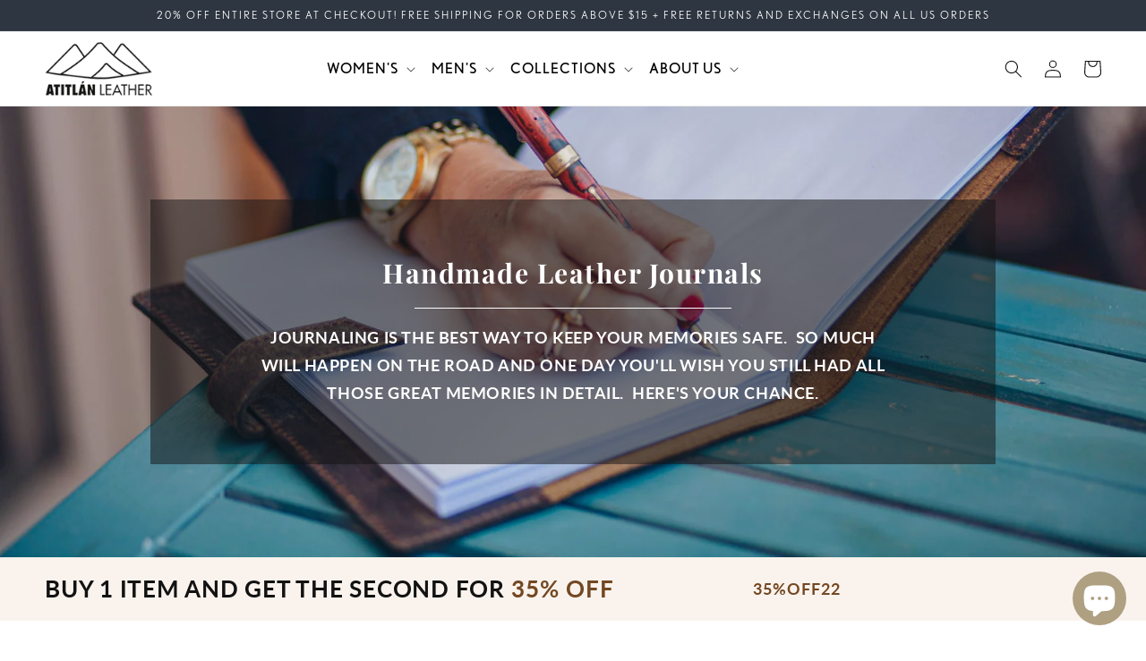

--- FILE ---
content_type: text/css
request_url: https://atitlanleather.com/cdn/shop/t/80/assets/UA.css?v=16509295641944910591740472995
body_size: 11230
content:
/** Shopify CDN: Minification failed

Line 2060:0 Unexpected "}"

**/

@media screen and (max-width: 480px){
  :root {
    font-size: .5rem;
  }
  omnisend-mobile-container div img {
    height: 100% !important;
  }
}

body {
  --color-accent-3: 115, 72, 34;
}

/* fonts */
h1.h1, h2.h2, h3.h3 {
    letter-spacing: 0.05em;
}

/**
 * Buttons 
**/
a:link { text-decoration: none; }
a:visited { text-decoration: none; }
a:hover { text-decoration: none; }
a:active { text-decoration: none; }

.button:before{
  box-shadow:none
}
/* .button:after{
box-shadow:none
} */

form.edit_checkout a,
form.edit_checkout .link {    
  color: rgba(var(--color-foreground),.75);
}
form.edit_checkout a:hover,
form.edit_checkout .link:hover {    
  color: rgba(var(--color-foreground),1);
}

.button:not([disabled]), button:not([disabled]) {
  --buttons-border-width: 0px;
  font-family: 'Lato';
/*   --color-button-text: 0,0,0; */
  transition: all .15s ease-in-out;
  text-decoration: uppercase;
}
.color-inverse .button {
  --color-button-text: 255,255,255;
  background-color: black;
}
.button.button--primary,
.cart__warnings a.button,
button#continue_button {
  background-color: rgb( var(--color-foreground));
  --color-button-text: var(--color-background);
  border: 1px solid rgb( var(--color-foreground));
}
.button.button--primary:hover,
.cart__warnings a.button:hover,
button#continue_button:hover {
  background-color: rgb( var(--color-background));
  --color-button-text: var(--color-foreground);
  border: 1px solid rgb( var(--color-foreground));
  box-shadow: 3px 3px 5px 0px #0000003a !important;
}
/* .button.button--primary:not([disabled]):hover:after {
  --color-button: 18, 18, 18;
} */
.button.button--secondary:not([disabled]) {
  background-color: transparent !important;
  border: 1px solid white;
/*     --color-button-text: 255,255,255; */
}
.button.button--secondary:not([disabled]):hover {
  background-color: white !important;
  color: black !important;
  box-shadow: 3px 3px 5px 0px #0000003a !important;
}
.button.button--secondary:hover::after {
  box-shadow: unset;
}


.color-accent-1 .button.button--primary, 
.color-accent-2 .button.button--primary {
  background-color: rgb( var(--color-background));
  --color-button-text: var(--color-foreground);
  border: 1px solid rgb( var(--color-foreground));
}
.color-accent-1 .button.button--primary:hover,
.color-accent-2 .button.button--primary:hover {
  background-color: rgb( var(--color-foreground));
  --color-button-text: var(--color-background);
  border: 1px solid rgb( var(--color-background));
}

.color-background-1 .button.button--secondary {
  border: 1px solid black;
}
.color-background-1 .button.button--secondary:hover {
  border: 1px solid white;
}
.color-background-2 {
  --color-foreground: var(--color-base-background-1);
}

#ContactFooter .newsletter-form__field-wrapper .newsletter-form__button:hover {
    background-color: #fff;
    color: #121212;
}

button#checkout, #CartDrawer a.button {
    background-color: rgb( var(--color-foreground));
    --color-button-text: var(--color-background);
    border: 1px solid rgb( var(--color-foreground));
    font-family: 'Open Sans';
}
button#checkout:hover, #CartDrawer a.button:hover {
  background-color: rgb( var(--color-background));
  --color-button-text: var(--color-foreground);
  border: 1px solid rgb( var(--color-foreground));
  box-shadow: 3px 3px 5px 0px #0000003a !important;
}
#CartDrawer-Checkout {
  background-color: rgb( var(--color-background));
  --color-button-text: var(--color-foreground);
  border: 1px solid rgb( var(--color-foreground));
}
#CartDrawer-Checkout:hover {
    font-family: 'Open Sans';
    background-color: rgb( var(--color-foreground));
    --color-button-text: var(--color-background);
    border: 1px solid rgb( var(--color-background));
    box-shadow: 3px 3px 5px 0px #0000003a !important;
}

.cart .collection__view-all a:not(.link) {
    background-color: rgb(var(--color-base-accent-1));
}
.collection__view-all a:not(.link):hover {
    background-color: rgb(var(--color-base-background-1));
    color: rgb(var(--color-base-background-2));
    --color-button: var(--color-base-background-2);
}


/**
 * Header 
**/
header nav header-menu .header__menu-item {
  height: 75px;
}
header nav header-menu .mega-menu__content {
  top: 75px;
}

/**
 * Hero Slider
**/
slideshow-component .slideshow.banner {
  height: 70vh;
/*   min-height: 500px; */
}
.slider.slider--everywhere .slider__slide {
  height: 100%;
}
.index .slideshow + .slideshow__controls {
  position: absolute;
  top: calc(100% - 44px);
  left: 50%;
  transform: translate(-50%, 0);
}
.index .slideshow__controls .slider-button, .slider-counter__link--dots .dot {
  color: white !important;
  border-color: white !important;
}
.index .slider-counter__link--active .dot {
  background-color: white !important;
}
.slideshow .slideshow__slide .slideshow__text {
  padding: 4em 10%;
  max-width: 80%;
  min-width: 50%;
}
.slideshow__slide .slideshow__text .banner__heading {
  font-weight: bold;
}
.slideshow__slide .slideshow__text .banner__text {
  font-size: 2.25em;
  color: rgba(var(--color-foreground),1);
}

.banner__buttons {
    max-width: 100%;
    width: 100%;
}
.banner__buttons .button_banner {
    flex: 1;
}

.banner__box .banner__buttons {
    padding: 0 1rem;
}
.banner__buttons .button_banner:first-child {
    margin-right: 1rem;
}

.banner__box a.button_banner span{
  display: inline-block;
/*   height: 45px;
  padding: 15px 20px; */
  border-radius: 2px;
/*   font-size: 16px; */
  font-family: 'Lato';
  font-weight: lighter;
  font-style: normal;
/*   line-height: 15px; */
  letter-spacing: 0.1rem;
  text-transform: uppercase;
}
.color-background-2 .banner__heading, .color-background-2 .banner__text {
  color: white;
}
@media screen and (max-width: 749px){
  .slideshow .slideshow__slide .slideshow__text{
    min-height: 50%;
    padding: 3em 5%;
    max-width: calc(100% - 6rem);
  }
  .collection .product-grid  {
    align-items: center;
    justify-content: center;
  }
  .collection .product-grid .grid__item, .product-grid .grid__item {
    padding: 0 1.5rem 1.5rem;
  }
}
@media screen and (max-width: 480px){
  .collection .slideshow.banner .slideshow__text.banner__box.content-container.content-container--full-width-mobile {
    font-size: 1.1rem;
  }
  .collection .slideshow__slide .slideshow__text .banner__heading {
    font-size: 2em;
  }
  .collection .slideshow__slide .slideshow__text .banner__text {
    padding: 1em 1rem 1rem;
  }
  
  .slideshow .slideshow__slide .slideshow__text{
    min-height: 50%;
    padding: 3em 0rem;
    max-width: calc(100% - 3rem);
    justify-content: space-evenly;
  }
}

@media screen and (max-width: 450px){
  slideshow-component .slideshow.banner {
    height: calc(100vh - 44.5rem);
  }
}


/**
 * Collection List
**/
.collection-list-wrapper {
/*   padding-left: 5rem;
  padding-right: 5rem; */
}
.collection-list-wrapper .collection-list-title {
    font-family: var(--font-body-family);
    font-size: 2em;
    font-weight: 600;
}
.collection-list-wrapper .grid {
  column-gap: 1rem;
  row-gap: 1rem;
}
.collection-list-wrapper .title-wrapper-with-link {
  margin-bottom: 4rem;
}
.collection-list .card__heading {
    font-family: var(--font-body-family);
    font-weight: 400;
    font-size: 1.4rem;
    color: rgb(var(--color-base-text)) !important;
    text-transform: uppercase;
}

@media screen and (min-width: 1101px) {
  slider-component .collection-list .grid__item {
    width: calc(25% - 1rem) !important;
    max-width: calc(var(--page-width) / 4 - 1rem) !important;
  }
}

@media screen and (min-width: 990px) and (max-width: 1100px) {
  slider-component .collection-list .grid__item {
    width: calc(33% - 1rem);
    max-width: calc(var(--page-width) / 3 - 1rem);
  }
  slider-component .collection-list .grid__item:last-child {
    height: 100%;
    width: 100%;
    max-width: 100%;
  }
  slider-component .collection-list .grid__item:last-child .card--media, 
  slider-component .collection-list .grid__item:last-child .card__inner {
    /*   --ratio-percent: 50%; */
    --ratio-percent:calc(33% * 1.5) !important;
  }
}

@media screen and (min-width: 590px) and (max-width: 989px) {
  .collection-list-wrapper {
    padding-left: 1rem;
    padding-right: 1rem;
  }
  .collection-list-wrapper .grid {
    align-items: center;
    justify-content: center;
  }
  slider-component .collection-list .collection-list__item.grid__item {
    width: calc(50% - 1rem);
/*     width: calc(25% - var(--grid-mobile-horizontal-spacing) * 3 / 4); */
    max-width: calc(50% - 1rem);
  }
/*   slider-component .collection-list .grid__item:last-child .card--media, 
  slider-component .collection-list .grid__item:last-child .card__inner {
    --ratio-percent: 125%;
  } */
}

@media screen and (max-width: 749px){
  .section-collection-list .collection-list-wrapper {
    padding-left: 1rem;
    padding-right: 1rem;
  }
  .section-collection-list .collection-list-wrapper .collection-list:not(.slider) {
    padding-left: 0;
    padding-right: 0;
  }
  .collection-list-wrapper .collection-list.grid {
    column-gap: 2rem;
    row-gap: 3rem;
  }
  .collection-list.main_grid_one .card__information {
    width: calc(100% - 1em);
  }
  .main_grid_one .grid__item{
      width:calc(50% - var(--grid-mobile-horizontal-spacing) * 0 / 1);
      max-width:calc(50% - var(--grid-mobile-horizontal-spacing) / 1)
  }
}
@media screen and (max-width: 590px) {
  slider-component .collection-list .collection-list__item.grid__item {
    width: 100%;
    max-width: 100%;
  }
}  
@media screen and (max-width: 480px){
  
  .section-collection-list .collection-list-wrapper {
    padding-left: 0rem;
    padding-right: 0rem;
  }
  .collection-list-wrapper .collection-list.grid {
    row-gap: unset;
  }
  .collection-list-wrapper .collection-list.grid li {
      margin-bottom: 2rem;
  }
  .collection-list .grid__item .card__inner .card__content .card__information {
    display: none;
  }
/*   .main_grid_one .card__information{
    display: block !important;
  } */
}


/* Countdown Banner */

.timer {
  padding: 1.5rem 3rem;
}
.timer--expired{
  display:none
}
.timer-cout-down{
  position:relative;
}
.timer__m{
  display:flex;
  align-items:center;
  justify-content: space-between;
}
.timer__m .sale-code {
  width:66%
}
.sale-code h4.timer__title{
  font-size:2em;
  margin: 0 0 .25em;
  font-weight: 200;
  text-transform:uppercase;
/*   width: 60% */
    letter-spacing: .1em;
}
.sale-code h4.timer__title span{
  font-weight:bold;
  font-style:normal;
  color: var(--gradient-base-accent-1);
}
.sale-code .timer__subtitle {
  margin: 0;
  color: rgb(var(--color-foreground));
  font-size: 1em;
  line-height: 1;
  font-style: normal;
    letter-spacing: .1em;
  text-transform: uppercase;
}
/* Counter */
.timer-display{
  display:-webkit-box;
  display:-ms-flexbox;
  display:flex;
  -ms-flex-wrap:wrap;
  flex-wrap:wrap;
  -webkit-box-pack:justify;
  -ms-flex-pack:justify;
  justify-content:space-between;
/*   width: 33%; */
  width: max-content;
}
.grid_count{
  width:100%;
  display:flex;
  gap:1em;
  justify-content:end;
  margin-top: -0.3em;
}
.timer-block__num,
.timer-block__unit{
  display:block;
  text-align:center
}
.timer-block{
  position:relative;
  width:70px;
  width: 4.25em;
  border-radius: 3px;
  height: 4.5em;
}
span.timer-block__num{
  color: rgba(var(--color-accent-3), 1);
/*   color: #734822; */
  font-weight:900;
  font-size: 2.75em;
  line-height: 1;
  margin-bottom: 0.35em;
}
span.timer-block__unit{
  color: rgba(var(--color-base-accent-2), .5);
  text-shadow: 0 0 rgba(var(--color-base-accent-2), .5);
  font-size: 0.8em;
  font-family: 'Lato';
  text-transform: uppercase;
  line-height: 1;
  margin-top: 1em;
}
.timer-cout-down .sale-code .timer__title span {
  color: rgba(var(--color-base-accent-2), .9);
}

@media screen and (max-width: 749px){
  .timer {
    padding: 1.5rem 2.5rem;
  }
  .timer .page-width {
    padding: 1.5rem;
    padding-bottom: 0;
    border: 1px solid #734822;
  }
  .timer__m {
    flex-wrap: wrap;
    text-align: center;
    row-gap: 0.5em;
  }
  .timer__m .sale-code {
    width:100%
  }
  .sale-code h4.timer__title {
    font-size: 2em;
    margin: 0 auto 1em;
    width: 100%;
  }
  .sale-code .timer__subtitle {
    font-size: 1.5em;
  }
  .timer__m .timer-display {
    justify-content: center;
    width: max-content;
    margin: 2.25rem auto 0;
    border: 1px solid #734822;
    border-bottom: 0;
  }
  .timer__m .grid_count {
    justify-content: center;
    margin-top: 0.5em;
  }
  .timer-cout-down .timer-display .timer-block__num {
    font-weight: 400;
  }
  .timer-display span.timer-block__num {
    font-size: 2em;
  }
}
@media screen and (max-width: 639px){
  .timer-block {
      width: 68%;
      min-width: 5rem;
  }
}
 @media screen and (max-width: 480px){
  .timer {
      padding: 1.5rem;
  } 
}

/**
 * Collections Main
**/
#Collections-Main .STRAPS {
  display:flex;
  flex-wrap:wrap;
  padding:0;
  list-style:none;
  column-gap: var(--grid-desktop-horizontal-spacing);
  row-gap:var(--grid-mobile-vertical-spacing);
  align-items:center;
  text-align:center
}
#Collections-Main .STRAPS .width_set {
    flex: 1 1 calc(33.333% - var(--grid-desktop-horizontal-spacing) * 2.4 / 1);
    height: calc(33.333vw - var(--grid-desktop-horizontal-spacing) * 2.4 / 1);
    max-width: calc(33.333vw - var(--grid-desktop-vertical-spacing) * 2.4 / 1);
    max-height: calc(var(--page-width) * 0.333 - var(--grid-desktop-horizontal-spacing) * 2.4);
    min-height: max-content;
}
#Collections-Main .STRAPS .width_set .coll_img{
  float:left;
  position:relative;
  width:100%;
  height: 100%;
  margin:0 auto;
  overflow:hidden
}   
.STRAPS .width_set .coll_img .images-collection {
    height: 100%;
  width:100%;
  background-color:transparent;
  -webkit-transition:0.4s ease;
  transition:0.4s ease;
  overflow: hidden;
    object-fit: cover;
}
.coll_img img.images-collection.media--transparent.media--hover-effect:hover{
  -webkit-transform:scale(1.04);
  transform:scale(1.04)
}

.STRAPS .Text_button .text_heading {
    display: flex;
    align-items: center;
    justify-content: center;
    flex-direction: column;
    height: 100%;
    padding: 1em;
    border: 1px solid white;
}
.section-template--16210267996394__1657202516a7a3d8b4 .text_heading{
  padding:0 85px
}
.text_heading h2.coll_text{
  font-family: "Playfair Display";
  font-size: 2em;
  font-weight: bold;
  line-height: 1.1;
  margin: 0.5em 0;
}
#Collections-Main .Text_button .coll_sub-text {
  margin-top: 0;
  margin-bottom: 1em;
  font-size: 1.25em;
  font-weight: 400;
  font-family: 'Lato';
  line-height: 1.1;
}

button.carousel{
  cursor:pointer;
  background-color:#171312;
  border:none;
  color:#fff;
  padding:15px 32px;
  text-align:center;
  text-decoration:none;
  line-height:16px;
  display:inline-block;
  font-size:14px;
  text-transform:uppercase
}

#Collections-Main .STRAPS .Text_button {
  padding: 1em;
}
.Text_button .button:not([disabled]) {
    font-family: 'nobel';
    font-size: 1em;
    color: white;
    text-transform: uppercase;
}
.Text_button .button.button--primary {
    background-color: rgb( var(--color-background));
    --color-button-text:
    var(--color-foreground);
}
.Text_button .button.button--secondary {
    background-color: rgb( var(--color-foreground));
    --color-button-text:
    var(--color-background);
}
.Text_button .button.button--primary:hover {
    background-color: transparent;
    color: white;
}
  .collection__view-all a:not(.link) {
    margin-top: 1rem;
    padding: 1.5rem 3.5rem;
    text-transform: uppercase;
    --color-button: rgb(var(--color-base-accent-2));
    background-color: rgb(var(--color-base-accent-2));
    color: rgb(var(--color-base-background-1));
}
.collection__view-all a:not(.link):hover {
    background-color: rgb(var(--color-base-background-1));
    color: rgb(var(--color-base-background-2));
}
.center.collection__view-all {
  padding: 2em 0 4em;
}
.center.collection__view-all h2 {
    font-size: 2.3em;
    font-family: 'nobel';
    font-weight: bold;
    text-transform: uppercase;
    padding: 0 4%;
}
.collection__view-all a:not(.link) {
    font-size: 1.3em;
}
  
@media screen and (max-width: 1200px){
  #Collections-Main .STRAPS .width_set {
    flex: 1 1 calc(33.333% - var(--grid-desktop-horizontal-spacing) * 1.4 / 1);
    height: calc(33.333vw - var(--grid-desktop-horizontal-spacing) * 2.4 / 1);
    max-width: calc(33.333vw - var(--grid-desktop-vertical-spacing) * 1.4 / 1);
    max-height: calc(var(--page-width) * 0.333 - var(--grid-desktop-horizontal-spacing) * 1.4);
    min-height: calc(33.333vw - var(--grid-desktop-horizontal-spacing) * 1.4 / 1);
  }
  #Collections-Main .STRAPS .Text_button {
    font-size: 1.3rem;
  }
  #Collections-Main .Text_button .coll_sub-text {
    font-size: 1.25em;
  }
  .Text_button .button:not([disabled]) {    
    padding: 1.25rem 2.5rem;
    min-width: max-content;
    min-height: 4rem;
    font-size: 1.3em;
  }
  .center.collection__view-all h2 {
    padding: 0 4%;
  }
}
@media screen and (max-width: 990px){
/*   #Collections-Main {
    padding-top: 3.5rem;
    padding-bottom: 3.5rem;
  } */
  #Collections-Main .page-width {
    padding: 0 3rem;
  }
  #Collections-Main .STRAPS {
    row-gap: 3.5rem;
  }
  #Collections-Main .STRAPS .width_set {
    flex: 1 1 calc(50% - var(--grid-desktop-vertical-spacing) * 2);
    height: calc(50vw - 5rem);
    max-width: calc(100vw - var(--grid-desktop-vertical-spacing));
    max-height: calc(66vw - 5rem);
  }
  #Collections-Main .STRAPS .width_set:last-child {
/*     margin: 5% 0; */
    font-size: 1.75rem;
  }
  #Collections-Main .STRAPS .Text_button {
    font-size: 1.4rem;
  }
  #Collections-Main .STRAPS .width_set:last-child {
    height: calc(80vw - 5rem);
  }
  .text_heading h2.coll_text {
    margin: 1em 0;
  }
  #Collections-Main .Text_button .coll_sub-text {
    margin-bottom: 1.75em;
  }
  #Collections-Main .STRAPS .width_set .text_heading {
    text-align: center;
  }
  #Collections-Main .STRAPS .width_set:last-child .text_heading {
    padding: 1em 10%;
  }
  #Collections-Main .STRAPS .width_set:last-child .text_heading .coll_text {
    margin-bottom: 10%;
  }
  .center.collection__view-all h2 {
    padding: 0 1rem;
  }
}
@media screen and (max-width: 840px){
  #Collections-Main .STRAPS .Text_button {
    font-size: 1.2rem;
  }  
}
 
@media screen and (max-width: 749px) {
  #Collections-Main {
    padding-top: 3.5rem;
    padding-bottom: 0;
  }
  #Collections-Main .STRAPS {
    row-gap: 3rem;
/*     flex-direction: column; */
  }
  #Collections-Main .STRAPS .width_set {
/*     max-height: 100%; */
/*     min-height: max-content; */
/*     flex: 1 1 calc(100% - 6rem); */
    height: calc(100vw - 6rem);
    max-width: calc(100vw - 6rem);
    font-size: 1.75rem;

    max-height: 100vw;
    flex: 1 1 calc(100% - 6rem);
  }
  #Collections-Main .STRAPS .Text_button {
      font-size: 1.75rem;
  }
  #Collections-Main .STRAPS .width_set:last-child {
    height: calc(100vw - 6rem);
    max-height: 100vw;
    margin: 0;
  }
  #Collections-Main .STRAPS .Text_button .button:not([disabled]) {
    font-size: 1.2em;
    margin-bottom: 1em;
  }
/*   #Collections-Main .text_heading h2.coll_text {
      font-size: 2em;
      line-height: 1.25em;
  } */
  #shopify-section-template--16567438573802__1657202642d287f0a5 .STRAPS, #shopify-section-template--16567438573802__16572015655374cc7e .STRAPS {
      display: flex;
      flex-direction: column-reverse;
  }
  .collection__view-all a:not(.link) {
    font-size: 1.2em;
  }
}
@media screen and (max-width: 590px){
  #Collections-Main .STRAPS {
    row-gap: 0;
/*     flex-direction: column; */
  }
  #Collections-Main .STRAPS .width_set {
/*     height: calc(100vw - 6rem); */
    height: 125vw;
    max-height: 125vw;
    flex: 1 1 125vw;
    margin-bottom: 3rem;
  }
  #Collections-Main .STRAPS .width_set .text_heading, 
  #Collections-Main .STRAPS .width_set:last-child .text_heading {
    padding: 1rem;
  }
  #Collections-Main .STRAPS .width_set:last-child {
/*       height: calc(100vw - 6rem); */
      margin: 0;
      height: 125vw;
      max-height: 125vw;
  }
  #Collections-Main .STRAPS .Text_button:last-child {
    font-size: 1.5rem;
  }
  #Collections-Main .STRAPS .Text_button {
    font-size: 1.5rem;
  }
}

@media screen and (max-width: 480px){
  #Collections-Main:nth-of-type(n + 2) {
    padding-top: 1.5rem;
    padding-bottom: 0;
  }
  #Collections-Main .page-width {
    padding: 0 1.5rem;
  }
  #Collections-Main .STRAPS .width_set,
  #Collections-Main .STRAPS .width_set:last-child {
    margin-bottom: 3.5rem;
    max-width: calc(100vw - 3rem);
  }
  #Collections-Main .STRAPS .width_set:last-child {
    margin-bottom: 0rem;
  }
  #Collections-Main .text_heading h2.coll_text {
    font-size: 2.25em;
  }
  #Collections-Main .Text_button .coll_sub-text {
    font-size: 1.5em;
    font-family: 'Nobel';
  }
}


/**
 * Four-Featured
**/

.Four-Featured{
  padding:15px 0 15px;
  margin-top:15px;
}
.Four-Featured .Solutions {
  display:flex;
  align-items:center;
  justify-content:space-between;
  gap: 3.5rem;
  margin-top: 1rem;
}
.Four-Featured .Solutions .UNIQUE {
  display:flex;  
  width: 25%;
/*   margin-top: 1em; */
  column-gap: 5%;
  align-items: start;
  justify-content: center;
}
.Solutions .UNIQUE .left_img{
  width:20%;
}
.Solutions .UNIQUE .right_text {
/* margin-top: 1rem; */
  min-width: 60%;
  width: max-content;
  max-width: 66%; 
    min-width: 75%;
    max-width: 75%;
}
.UNIQUE .left_img svg, .UNIQUE .right_img svg {
  color: white;
  stroke: white;
  stroke-width: 1.5px;
  height: max-content;
}

.right_text p{
    margin: 0;
    font-size: 0.85em;
    font-weight: normal;
    font-family: 'Lato';
/*     color: rgb(var(--color-base-text)); */
}
.right_text h2{
  margin:0;
  font-size: 1em;
  font-weight:500;
/*   font-family: 'nobel'; */
  text-transform:uppercase;
  letter-spacing:0.1rem
}

@media screen and (max-width: 1100px) {
  .Four-Featured .Solutions {
    margin-top: 0;
    margin-bottom: 1em;
    gap: 1rem;
    flex-wrap: wrap;
  }
  .Four-Featured .Solutions .UNIQUE {
      align-items: center;
      width: calc(46% - 1rem); 
      margin-top: 0;
      margin-bottom: 1rem;
      margin-left: 4%;
      justify-content: flex-start;
  }
  .UNIQUE .right_text, .UNIQUE .left_text {
      margin-top: 0;
      width: 70%;
  }
  .Solutions .UNIQUE .right_text {
    min-width: 60%;
    max-width: 66%;
  }
  .UNIQUE .right_text h2, .right_text p {
    font-size: 1.25em;
  }
  .UNIQUE .left_img, .UNIQUE .right_img {
    width: 40%;
    text-align: center;
    vertical-align: middle;
    margin-bottom: -3%;
  }
  .UNIQUE .left_img svg, .UNIQUE .right_img svg {
    max-height: 5em;
  }
}

@media screen and (max-width: 990px){
  .Four-Featured .Solutions {
    padding: 0;
  }
  .Four-Featured .Solutions .UNIQUE {
    margin-top: 0.5em;
    margin-bottom: 0.5em;
  }
}

@media screen and (max-width: 900px){
  .UNIQUE .right_text h2, .right_text p {
    font-size: 1.1em;
  }
}
  
@media screen and (max-width: 749px){
  .UNIQUE .right_text, .UNIQUE .left_text {
    width: 100%;
  }
  .UNIQUE .right_text h2, .right_text p {
    font-size: 1.5rem;
  }
  .Solutions .UNIQUE .left_img {
    width: 25%;
    margin-left: auto;
    margin-right: auto;
  }
}
@media screen and (max-width: 640px){
  .Four-Featured > .page-width {
    padding: 1.5rem;
  }
  .Four-Featured .Solutions {
    gap: 3.5rem;
    flex-wrap: wrap;
    justify-content: center;
  }
  .Four-Featured .Solutions .UNIQUE {    
    width: 100%;
    align-items: center;
    flex-direction: column;
    margin-left: 0;
  }
  .Solutions .UNIQUE .left_img, .Solutions .UNIQUE .right_img {
    width: 7em;
  }
  .Solutions .UNIQUE .right_text, 
  .Solutions .UNIQUE .left_text {
    width: 100% !important;
    max-width: 100% !important;
    text-align: center;
    margin-top: 2em;
  }
  .UNIQUE .right_text h2, .right_text p {
    font-size: 2.25rem;
  }
  .UNIQUE .left_img, .UNIQUE .right_img {
      margin-left: 0;
  }
}
@media screen and (max-width: 540px){
  .Four-Featured .Solutions {
      gap: 2.5rem;
  }
  .Four-Featured .UNIQUE {
      width: 100%;
  }
  .UNIQUE .right_text, .UNIQUE .left_text {
      width: 100%;
  }
  .UNIQUE .left_img, .UNIQUE .right_img {
      margin-left: 0;
  }
}
  
/**
 * Product Grid
**/
.product-grid-items .slick-track, .product-grid-items .slick-track .slick-slide > div {
    height: 100%;
}
.product-grid-items .slick-track .slick-slide > div {
    display: flex;
}
.product-grid-items .slick-track .slick-slide > div > li {
    flex-grow: 1;
}
.product-grid-items .slick-slide > div .card .card__inner + .card__content .card__information {
    display: flex;
    flex-direction: column;
    justify-content: space-between;
}

.color-swtach, .current-color {
    display: none;
}


/**
 *** WIDGETS ***
**/

/**
 * Rebuy Widget
**/
/* Remove ADD TO CART Button on Collection/Product pages */
/* .rebuy-product-actions {
    display: none;
} */
.rebuy-button {
  cursor: pointer;
}
.rebuy-widget .primary-title{
font-weight:400;
font-style:normal;
color:#131516;
-webkit-transition:color .2s ease-in-out;
transition:color .2s ease-in-out;
letter-spacing:0;
text-align:center;
font-size:28px;
margin:0;
text-transform: uppercase;
}
.rebuy-widget .primary-title {
    font-size: 2em;
    font-weight: bold;
    padding: 1em 0 0.5em !important;
    font-family: var(--font-body-family);
}
.widget-type-product .rebuy-product-title.clickable{
}
.widget-type-product .rebuy-product-review .rebuy-star-rating {
  display: block;
  margin: 0 auto;
}
.widget-type-product .rebuy-product-review span {
font-size:14px;
  font-family: 'nobel'; 
  font-weight: 100;
  letter-spacing: 2px;
  color: #70732F;
  margin-top: 0.5em;
}
.widget-type-product .rebuy-product-review span.rebuy-review-count-parenthesis {
  display: none;
}
.widget-type-product .rebuy-product-actions .rebuy-button{
background:#000;
border:#000
}
.widget-type-product .rebuy-product-actions .rebuy-button span{
font-size:16px;
letter-spacing:0.1rem;
text-transform:capitalize;
font-weight:400
}
.widget-type-product .rebuy-widget .rebuy-product-block .rebuy-product-actions {
  margin-top: 1em;
}
.widget-type-product .rebuy-widget ol.flickity-page-dots {
/*     bottom: 0px; */
}
.rebuy-widget .flickity-page-dots li.dot {
    height: 12px;
    width: 12px;
}


/**
 * Recommended Products Widget
**/
div[data-rebuy-id="41247"] {
    min-height: 300px;
}
#rebuy-widget-41247 .rebuy-product-grid {
    min-width: 100% !important;
}
#rebuy-widget-41247 .primary-title {
    font-weight: 600;
}
#rebuy-widget-41247 .rebuy-product-info {
  font-family: var(--font-heading-family);
  text-transform: uppercase;
  font-size: 1em;
}
#rebuy-widget-41247 .rebuy-product-review {
  display: none;
}
#rebuy-widget-41247 .rebuy-money {
  color: rgb(var(--color-accent-3));
  font-size: 0.95em;
}

.shopify-app-block div[data-rebuy-id="41247"] #rebuy-widget-41247 .rebuy-widget-container {
    background-color: white;
}
/* 
#rebuy-widget-41247 .rebuy-product-grid .flickity-viewport {
    max-height: calc(25vw + 5em);
} */
#rebuy-widget-41247 .rebuy-product-grid .rebuy-product-block {
    justify-content: center;
}
/* #rebuy-widget-41247 .rebuy-product-block .rebuy-product-image {
    position: relative;
    overflow: hidden;
    height: calc(25vw - 6rem) !important;
    width: calc(25vw - 5rem) !important;
    max-width: calc(var(--page-width) / 4 - 5rem);
    max-height: calc(var(--page-width) / 4 - 5rem);
}
#rebuy-widget-41247 .rebuy-product-block .rebuy-product-image img {
    position: absolute;
    top: 50%;
    left: 50%;
    transform: translate(-50%, -50%);
    max-width: unset;
}

@media screen and (max-width: 480px){
  #rebuy-widget-41247 .rebuy-product-grid .flickity-viewport {
      max-height: 75vw;
  }
  #rebuy-widget-41247 .rebuy-product-block .rebuy-product-image {
    height: 66vw !important;
    width: 66vw !important;
    max-width: calc(var(--page-width) * 0.66);
    max-height: calc(var(--page-width) * 0.66);
  }
} */

/**
 * Best Sellers Widget
**/ 
.shopify-app-block div[data-rebuy-id="40738"] #rebuy-widget-40738 .rebuy-widget-container {
    background-color: white;
}
.rebuy-widget .primary-title {
    font-size: 2em;
    font-weight: bold;
    padding: 1em 0 0.5em !important;
}
#rebuy-widget-40738 .rebuy-product-block .rebuy-product-image img {
    position: absolute;
    top: 50%;
    left: 50%;
    transform: translate(-50%, -50%);
    max-width: unset;
}
#rebuy-widget-40738 .rebuy-product-block .rebuy-product-image {
    position: relative;
    overflow: hidden;
}

.rebuy-widget .rebuy-product-block .rebuy-product-info {
    font-size: 0.95em;
    font-family: var(--font-heading-family);
    /* line-height: 2; */
    text-transform: uppercase;
}
.rebuy-widget .rebuy-product-block .rebuy-product-info .rebuy-review-count span {
    font-size: 0.85em;
}
.rebuy-widget .rebuy-product-block .rebuy-product-info a, .rebuy-widget .rebuy-product-block .rebuy-product-price {
    font-size: 0.9em;
}
.rebuy-widget .rebuy-product-info .rebuy-product-price span {
    color: rgb(var(--color-accent-3)) !important;
}

@media screen and (max-width: 1200px){
  .shopify-app-block div[data-rebuy-id="40738"] .rebuy-widget .rebuy-widget-container .rebuy-product-grid.medium-columns-2 .rebuy-product-block {
      width: 33.333%;
  }
}
@media screen and (max-width: 989px){
  .shopify-app-block div[data-rebuy-id="40738"] .rebuy-widget .rebuy-widget-container .rebuy-product-grid.medium-columns-2 .rebuy-product-block {
      width: 50%;
  }
}
@media screen and (max-width: 639px){
  .shopify-app-block div[data-rebuy-id="40738"] .rebuy-widget .rebuy-widget-container .rebuy-product-grid.medium-columns-2 .rebuy-product-block {
      width: 100%;
  }
}
  
/**
 * Stamped Reviews 
**/
.custom-review-slider .banner .banner__content .banner__box {
    max-width: 100%;
    width: 66vw;
    padding: 3.5rem;
}
.custom-review-slider #stamped-reviews-widget[data-widget-type=carousel] {
/*   height: 400px; */
    height: 25em;
    width: 100%;
/*     margin-top: 2em !important;
    margin-bottom: 2em !important; */
}
.custom-review-slider #stamped-reviews-widget[data-widget-type=carousel] .stamped-carousel-title {
  font-size: 1.75em;
  font-family: var(--font-body-family);
  text-transform: uppercase;
  width: 100%;
  line-height: .9;
  margin-bottom: 1.1em;
}
.custom-review-slider #stamped-reviews-widget[data-widget-type=carousel] .stamped-carousel-subtitle {
  display: none;
}
.custom-review-slider #stamped-reviews-widget[data-widget-type=carousel] .stamped-carousel-buttons {
  position: absolute;
  top: 50%;
  left: 0;
  right: 0;
  width: 100%;
  z-index: 99;
  display: flex;
  justify-content: space-between;
}
.custom-review-slider #stamped-reviews-widget[data-widget-type=carousel] .stamped-carousel-scroll {
    /* height: 400px !important; */
    height: calc(100% - 5rem) !important;
/*     height: max-content; */
    display: flex;
    align-items: center;
    background: white;
    overflow: unset;
}
.custom-review-slider #stamped-reviews-widget[data-widget-type=carousel] .stamped-carousel-scroll #stamped-carousel-scroll-wrapper {
    /* height: max-content !important; */
    /* height: calc(100% - 10rem) !important; */
    /*     background-color: white; */
/*     height: 100%; */
    position: relative;
}
.custom-review-slider #stamped-reviews-widget[data-widget-type=carousel] .stamped-carousel-scroll #stamped-carousel-scroll-wrapper .block {
/*     padding: 1em; */
/*     height: max-content; */
/*     width: 50% !important; */
    position: relative;
    height: 100%;
    width: 100% !important;
    padding: 2rem 3rem;
    background-color: white;
}
 
.custom-review-slider #stamped-reviews-widget[data-widget-type=carousel] #stamped-carousel-scroll-wrapper .stamped-reviews-date {
    float: left;
    padding-top: 0;
  display: none;
}

.custom-review-slider #stamped-reviews-widget[data-widget-type=carousel] #stamped-carousel-scroll-wrapper .stamped-ratings-wrapper {
    padding-right: 0; 
    height: max-content;
/*     height: 100%; */
} 
.custom-review-slider #stamped-carousel-scroll-wrapper .stamped-ratings-wrapper .stamped-reviews-title {
    margin: 2.5rem 0 0 43%;
    text-transform: uppercase;
    width: calc(60% - 4rem);
/*     white-space: break-spaces  !important; */
    margin-left: 43% !important;
}
.custom-review-slider #stamped-carousel-scroll-wrapper .stamped-ratings-wrapper .stamped-reviews-rating {
    float: right;
    height: 1.5em;
    margin-top: -3%;
    position: absolute;
/*     top: 0.1em; */
    right: 3.5rem;
    left: 43%;
    top: 0.25em;
    line-height: 1;
}
.custom-review-slider #stamped-reviews-widget[data-widget-type=carousel] #stamped-carousel-scroll-wrapper .stamped-reviews-image {
    height: 100%;
    width: 40%;
    padding: 0;
    margin-right: 0;
    border: unset;
    text-align: left;
    margin-top: -2rem;
    margin-top: -10%;
/*    position: relative; */
/*    top: 50%;
      transform: translateY(-50%); */
      width: calc(40% - 1rem);
}
.custom-review-slider #stamped-reviews-widget[data-widget-type=carousel] #stamped-carousel-scroll-wrapper .stamped-reviews-image a {
    height: 0;
    width: 100%;    
    padding-top: 100%;
}
.custom-review-slider #stamped-reviews-widget[data-widget-type=carousel] #stamped-carousel-scroll-wrapper .stamped-reviews-image img {
    /* position: relative !important;
    margin-top: .25em !important; */
/*     object-fit: cover; */
    margin: 0;
    object-position: center;
    max-height: unset;
    width: 100%;
}
.custom-review-slider #stamped-reviews-widget[data-widget-type=carousel] #stamped-carousel-scroll-wrapper .stamped-reviews-product-title {
    /* display: none; */
    position: absolute;
    bottom: -1em;
    left: 0;
    width: 100%;
/*     width: max-content; */
    margin: 0.25em;
    margin-left: 0;
    font-size: .75em;
    color: #303030;
}

.custom-review-slider #stamped-reviews-widget[data-widget-type=carousel] #stamped-carousel-scroll-wrapper .stamped-reviews-link.stamped-style-color-link {
    color: #666;
}
.custom-review-slider #stamped-reviews-widget[data-widget-type=carousel] #stamped-carousel-scroll-wrapper .stamped-reviews-link.stamped-style-color-link:hover {
    color: #888;
}
.custom-review-slider #stamped-reviews-widget[data-widget-type=carousel]  #stamped-carousel-scroll-wrapper .stamped-reviews-message {
  margin-top: 0.5em;
  margin: 1rem 0 2em 43%;
  padding-right: 0;
  font-size: .95em;
  margin-left: 43% !important;
  width: calc(60% - 3.5rem);
}
.custom-review-slider #stamped-reviews-widget[data-widget-type=carousel] .stamped-carousel-scroll .stamped-reviews-message-block, 
.custom-review-slider #stamped-reviews-widget[data-widget-type=carousel] .stamped-carousel-scroll .stamped-reviews-author {
    font-style: normal;
    color: rgb(var(--color-base-text), .75);
    font-family: 'Lato';
    font-size: 0.95em;
    font-weight: 400;
    text-transform: uppercase;
}
.custom-review-slider #stamped-reviews-widget[data-widget-type=carousel]  #stamped-carousel-scroll-wrapper .stamped-reviews-author {
/*     margin-top: 1rem; */
    font-size: .85em;
    color: rgb(var(--color-base-text), .6);
    margin-left: 43% !important;
}
  
@media screen and (min-width: 1400px){
  .custom-review-slider .banner .banner__content .banner__box {
      max-width: 100%;
      width: 66vw;
  }
  .custom-review-slider #stamped-reviews-widget[data-widget-type=carousel] .stamped-carousel-scroll #stamped-carousel-scroll-wrapper .block {
    width: 50% !important;
  }
  .custom-review-slider #stamped-reviews-widget[data-widget-type=carousel] .stamped-carousel-scroll #stamped-carousel-scroll-wrapper .block:nth-of-type(even) {
    padding-left: 1rem;
  }
  .custom-review-slider #stamped-reviews-widget[data-widget-type=carousel] .stamped-carousel-scroll #stamped-carousel-scroll-wrapper .block:nth-of-type(odd) {
    padding-right: 1rem;
  }
  .custom-review-slider #stamped-carousel-scroll-wrapper .stamped-ratings-wrapper .stamped-reviews-rating {
/*     top: 0.25em;
    right: 3.5; */
  }
  .custom-review-slider #stamped-reviews-widget[data-widget-type=carousel] .stamped-carousel-scroll .stamped-reviews-title {
      margin-left: 43%;
      width: 50% !important;
  }
  .custom-review-slider #stamped-reviews-widget[data-widget-type=carousel] #stamped-carousel-scroll-wrapper .stamped-reviews-image {
/*     position: absolute;
    top: 50%;
    transform: translateY(-50%);
    width: calc(40% - 2rem); */
  }
  .custom-review-slider #stamped-reviews-widget[data-widget-type=carousel] #stamped-carousel-scroll-wrapper .stamped-reviews-product-title {
    margin-left: 0 !important;
    width: 100%;
  }
}
  
@media screen and (max-width: 1200px){
  .custom-review-slider #stamped-reviews-widget[data-widget-type=carousel] {
    width: 100%;
  }
  .custom-review-slider #stamped-reviews-widget[data-widget-type=carousel] .stamped-carousel-scroll #stamped-carousel-scroll-wrapper .block {
      width: 100% !important;
  }
}

@media screen and (max-width: 990px){
  .custom-review-slider .banner .banner__content {
    padding: 3rem;
  }
}
@media screen and (max-width: 749px){   
  .custom-review-slider .banner--medium.banner--mobile-bottom:not(.banner--adapt) .banner__media {
    height: 100vw;
    min-height: 500px;
  }
  .custom-review-slider .banner.banner--mobile-bottom:not(.banner--stacked) .banner__content {
    position: absolute;
    top: 50%;
    transform: translateY(-50%);
  }
  .shopify-app-block.banner__box.content-container.content-container--full-width-mobile.color-background-1.gradient {
    width: 100%;
    padding: 4%;
  }
}   

@media screen and (max-width: 640px){
  .custom-review-slider .banner--medium.banner--mobile-bottom:not(.banner--adapt) .banner__media {
    height: 100vh;
    min-height: 550px;
  }
  .custom-review-slider .banner.banner--mobile-bottom:not(.banner--stacked) .banner__content {
    height: max-content;
  }
  .custom-review-slider .banner .banner__content .banner__box {
/*     width: calc(100% - 6rem); */
    width: 90vw;
    height: 100%;
    min-height: 550px;
/*     padding: 1.5rem; */
    padding: 5%;
  }
  .custom-review-slider #stamped-reviews-widget[data-widget-type=carousel] .stamped-carousel-scroll {
    height: 100% !important;
  }
  .custom-review-slider #stamped-reviews-widget[data-widget-type=carousel], 
  .custom-review-slider #stamped-carousel-scroll-wrapper .stamped-ratings-wrapper {
    height: max-content;
  }
  .custom-review-slider #stamped-reviews-widget[data-widget-type=carousel] .stamped-ratings-wrapper .stamped-reviews-rating, 
  #stamped-reviews-widget[data-widget-type=carousel] .stamped-carousel-scroll .stamped-reviews-title, 
  .custom-review-slider #stamped-reviews-widget[data-widget-type=carousel] #stamped-carousel-scroll-wrapper .stamped-reviews-message, 
  .custom-review-slider #stamped-reviews-widget[data-widget-type=carousel] #stamped-carousel-scroll-wrapper .stamped-reviews-author {
    flex: 1 1 100%;
    margin-left: 0 !important;
  }
  .custom-review-slider #stamped-reviews-widget[data-widget-type=carousel] .stamped-ratings-wrapper .stamped-reviews-rating, 
  #stamped-reviews-widget[data-widget-type=carousel] .stamped-carousel-scroll .stamped-reviews-title {
    text-align: center;
  }
  .custom-review-slider #stamped-reviews-widget[data-widget-type=carousel] #stamped-carousel-scroll-wrapper .stamped-reviews-image {
    width: 60%;
    min-width: 200px;
    margin: 1rem auto 0.5rem !important;
  }
  .custom-review-slider #stamped-reviews-widget[data-widget-type=carousel] #stamped-carousel-scroll-wrapper .stamped-reviews-message {
    margin-bottom: 1rem;
    text-align: start;
  }
  .custom-review-slider #stamped-reviews-widget[data-widget-type=carousel] #stamped-carousel-scroll-wrapper .stamped-reviews-author {
    text-align: end !important;
    margin-top: 0;
  }
  
  /* }
  @media screen and (max-width: 540px){ */
  
  .custom-review-slider .banner__box::before {
    content: '';
    position: absolute;
    top: 50%;
    left: calc(50% - 1em);
    transform: translate(-50%, -50%);
    transform-origin: 50% 50%;
    height: 2em;
    width: 2em;
    font-size: 3em;
    animation: rotation 2s infinite linear;
    background-image: url(/cdn/shop/t/67/assets/magnifying-glass.svg?v=1668581372);
    background-repeat: no-repeat;
    background-size: contain;
    background-position: center;
    /* border: 1px solid black; */
    /* border-radius: 126px; */
  }

  @keyframes rotation {
    from {
      transform: rotate(0deg);
    }
    to {
      transform: rotate(359deg);
    }
  }
  .custom-review-slider #stamped-reviews-widget[data-widget-type=carousel] .stamped-carousel-scroll #stamped-carousel-scroll-wrapper,
  .custom-review-slider #stamped-reviews-widget[data-widget-type=carousel] .stamped-carousel-scroll #stamped-carousel-scroll-wrapper .block {
      height: max-content;
  }
  .custom-review-slider #stamped-reviews-widget[data-widget-type=carousel] .stamped-carousel-scroll #stamped-carousel-scroll-wrapper .block {
    padding: .5em 12%;
    padding-top: 0.5em;
    padding-bottom: 0.5em;
  }
  .custom-review-slider #stamped-reviews-widget[data-widget-type=carousel] .stamped-carousel-scroll .stamped-ratings-wrapper {
      display: flex;
      /* flex-direction: column; */
      align-items: center;
      flex-wrap: wrap;
  }
  .custom-review-slider #stamped-reviews-widget[data-widget-type=carousel] .stamped-carousel-scroll .stamped-reviews-product-title {
      display: none;
  }
/*   .custom-review-slider #stamped-reviews-widget[data-widget-type=carousel] .stamped-carousel-scroll .stamped-reviews-title,
  .custom-review-slider #stamped-reviews-widget[data-widget-type=carousel] .stamped-carousel-scroll .stamped-reviews-author {
      margin-left: 0 !important;
      width: 100%;
      text-align: end;
  } */
  .custom-review-slider #stamped-reviews-widget[data-widget-type=carousel] .stamped-ratings-wrapper .stamped-reviews-rating {
      position: relative;
      left: 0;
/*       width: 50%;
      text-align: start; */
  }
/*   .custom-review-slider #stamped-reviews-widget[data-widget-type=carousel] .stamped-ratings-wrapper .stamped-reviews-message {
      width: 100%;
      margin-bottom: 0;
      margin-left: 0 !important;
  }
  .custom-review-slider #stamped-carousel-scroll-wrapper .stamped-ratings-wrapper .stamped-reviews-rating, 
  #stamped-reviews-widget[data-widget-type=carousel] .stamped-carousel-scroll .stamped-reviews-title, 
  .custom-review-slider #stamped-reviews-widget[data-widget-type=carousel] #stamped-carousel-scroll-wrapper .stamped-reviews-image, 
  .custom-review-slider #stamped-reviews-widget[data-widget-type=carousel] #stamped-carousel-scroll-wrapper .stamped-reviews-author {
      width: 50%;
      flex: 0 1 50%;
      margin-top: 0;
      margin: 0 auto;
  }
  .custom-review-slider #stamped-reviews-widget[data-widget-type=carousel] #stamped-carousel-scroll-wrapper .stamped-reviews-author {
    margin-left: 0 !important;
  } */
}


@media screen and (max-width: 480px){
  .custom-review-slider .banner .banner__content {
    padding: 1.5rem;
  }
  .custom-review-slider #stamped-reviews-widget[data-widget-type=carousel] .stamped-carousel-scroll #stamped-carousel-scroll-wrapper .block {
    padding: 0.5em 1.5rem;
  }
}

  
/**
 * Footer
**/

/* old footer css */
.footer_flex{
  display:flex !important;
}
.footer__blocks-wrapper.footer_left{
padding:60px 0 40px
}
.footer__content-top{
padding-bottom:0 !important
}
.footer-block__details-content>li{
line-height:25px
}
.footer_newsletter{
background:#000;
padding: 4rem 3.5rem;
height:100%;
position:relative
}
.footer_flex .field__label{
text-align:center;
bottom:0;
right:0;
left:calc(var(--inputs-border-width) + 0rem);
top:calc(1rem + var(--inputs-border-width))
}
.footer_flex .footer-block__newsletter+.footer__list-social{
margin-top:40px;
display:flex;
flex-wrap:wrap;
justify-content:center
}
.footer-block .footer__list-social li.list-social__image {
  flex: 1 1 100%;
  margin-bottom: 2em;
  text-align: center;
}
.copyright__content a:hover, 
.footer_flex .footer-block__details-content .list-menu__item--link:hover {
text-decoration:none !important
}
.list-social__link{
align-items:center;
display:flex;
padding:1rem !important;
color:rgb(var(--color-foreground))
}
.footer_flex .list-social__link svg path,
.footer_flex .list-social__link svg g {
  fill: rgb(var(--color-foreground));
}
.footer_flex li.list-social__item{
  border: 1px solid rgb(var(--color-foreground));
  border-radius: 100%;
  margin: 0px 5px
}
.footer__payment {
    display: none;
}
.footer_flex .list-payment{
justify-content:flex-start
}
.footer_flex .list-payment__item{
align-items:center;
display:flex;
padding:2.2px
}
.footer__content-bottom{
border-top:none !important;
padding-top:0 !important;
padding-bottom:1.5rem
}
.footer__localization:empty+.footer__column--info{
align-items:flex-start !important
}
a.footerlog img{
height:auto
}
small.copyright__content{
    font-size: 1em;
    font-weight: bold;
    font-family: 'Lato';
    text-transform: uppercase;
}

/* END old footer css */


footer.footer {
    overflow-x: hidden;
}
footer .footer__content-top.footer_flex {
    flex-direction: column-reverse;
}
h2.footer-block__heading {
    flex: 1 1 40%;
    margin-bottom: 0;
    padding: 0 0.5em;
    color: white;
    font-weight: bold;
    font-size: 1.5em;
    text-transform: uppercase;
    text-align: start;
}
footer-block__newsletter > h2.footer-block__heading {
  
}
footer .footer_newsletter form#ContactFooter.newsletter-form {
    max-width: 100%;
    flex: 1 1 60%;
}
footer .footer_newsletter #ContactFooter .newsletter-form__field-wrapper {
    max-width: 100%;
}

.newsletter-form .newsletter-form__field-wrapper .field {
    gap: 1em;
}

footer #ContactFooter .newsletter-form__field-wrapper #NewsletterForm--footer {
    flex: 1 1 66%;
    background-color: #fafafa;
}

.footer .footer__content-top .footer-block--newsletter {
    margin-top: 0;
    position: relative;
}
.footer .footer__content-top .footer-block--newsletter::after {
    content: '';
    position: absolute;
    top: 0;
    bottom: 0;
    left: 50%;
    transform: translateX(-50%);
    width: 100vw;
    background-color: black;
    color: black;
    z-index: 0;
}

.footer__content-top .footer-block--newsletter .footer_newsletter {
    z-index: 2;
}
 .footer-block--newsletter .footer_newsletter .footer-block__newsletter {
    display: flex;
    align-items: center;
}

.newsletter-form__field-wrapper .field::before,
.newsletter-form__field-wrapper .field::after {
    display: none;
}

#ContactFooter .newsletter-form__field-wrapper .field input {
    width: 50%;
    color: rgb(var(--color-background));
    font-family: var(--font-heading-family);
}
#ContactFooter .newsletter-form__field-wrapper .field__label {
    width: calc(66% - 1em);
    font-family: var(--font-heading-family);
    color: rgb(var(--color-background));
}
#ContactFooter .newsletter-form__field-wrapper .newsletter-form__button {
    position: relative;
    display: inline-block;
/*     flex: 0 1 25%; */
    flex: 0 1 10em;
    width: 50%;
    min-width: 7em;
    padding: 1.2em 2em;
    border: none;
    color: #fff;
    background-color: rgb(var(--color-background));
    font-size: .9em;
    font-family: var(--font-heading-family);
    line-height: 1;
    text-align: center;
    text-decoration: none;
    text-transform: uppercase;
}

.footer__content-top .footer-block.grid__item.footer-block--menu {
    flex: 1 1 max-content;
    display: flex;
    flex-direction: column;
    align-items: end;
}
.footer__content-top .footer-block.grid__item.footer-block--menu > * {
    width: 66%;
    min-width: max-content;
    padding: 0;
}
/* .footer__content-top .footer-block .footer__list-social {
    justify-content: start;
} */
.footer_flex a.link.link--text.list-menu__item.list-menu__item--link{
    font-weight: normal;
    font-size: 0.9em;
    font-weight: bold;
    font-family: 'Lato';
    text-transform: uppercase;
    line-height: 1em;
    padding: 1em 0 0;
}

@media screen and (max-width: 990px){
  .footer__content-top .footer-block--newsletter .footer_newsletter {
    padding: 4rem 1.5rem;
  }
  .footer-block--newsletter .footer_newsletter .footer-block__newsletter,
  #ContactFooter .newsletter-form__field-wrapper .field__label {
    font-size: 1.5rem;
  }
  footer .footer_newsletter form#ContactFooter.newsletter-form {
    max-width: 100%;
    flex: 1 1 50%;
    min-width: 27em;
  }
  footer #ContactFooter .newsletter-form__field-wrapper #NewsletterForm--footer {
    flex: 1 1 75%;
  }
  .footer .footer__content-top .footer-block.grid__item {
    align-items: start;
    width: 33%;
  }
}

@media screen and (max-width: 749px){
  .footer_newsletter{
    padding: 3rem 1rem;
  }
  .footer h2.footer-block__heading, 
  #ContactFooter .newsletter-form__field-wrapper #NewsletterForm--footer {
    max-width: 90%;
    margin-right: auto;
    margin-left: auto;
  }
  .footer .footer-block__newsletter {
    flex-wrap: wrap;
  }
  .footer h2.footer-block__heading {
    margin-bottom: 1em;
    max-width: max-content;
  }
  .footer .footer__content-top .footer-block.grid__item {
    width: 100%;
    align-items: center;
  }
  .footer__content-top .footer-block.grid__item.footer-block--menu > * {
    width: max-content;
    min-width: 200px;
  }
  .footer__content-top .footer__list-social a.footerlog img {
    height: auto;
    width: 200px;
    max-width: min(100%, 200px) !important;
  }
}

@media screen and (max-width: 639px) {
  .footer__content-top {
    padding-left: calc(1rem / var(--font-body-scale))!important;
    padding-right: calc(1rem / var(--font-body-scale))!important;
  }
  footer .footer_newsletter form#ContactFooter.newsletter-form {
    min-width: 100%;
    flex: 1 1 100%;
  }
  .newsletter-form .newsletter-form__field-wrapper .field {
    flex-wrap: wrap;
    max-width: 100%;
  }
  #ContactFooter .newsletter-form__field-wrapper .newsletter-form__button {
    flex: 1 1 75%;
    max-width: 90%;
    margin-left: auto;
    margin-right: auto;
  }
  .footer-block a.footerlog img {
    min-width: 200px;
    width: 72%;
  }
}

@media screen and (max-width: 480px){
  .footer__content-top .footer-block--newsletter .footer_newsletter {
    padding: 3rem 0 4rem;
  }
}


/**
 * Collection Page
**/
  

.collection label.varint-optin.color-label{
  font-size:0px !important;
  color:transparent !important;
  display:inline-flex !important
}
  
/* Slideshow */
.collection .slideshow__slide .slideshow__text .banner__heading {
  margin-bottom: 1rem;
  font-family: var(--font-body-family);
}
.collection .slideshow__slide .slideshow__text .banner__text {
  font-family: 'Nobel';
  font-weight: 400;
  font-size: 1.1em;
/*   border-top: 1px solid white; */
  padding-top: 1em;
  font-family: var(--font-heading-family);
  text-transform: uppercase;
  position: relative;
}
.collection .slideshow__slide .slideshow__text .banner__text::before {
    content: '';
    position: absolute;
    top: 0;
    left: 0;
    right: 0;
    width: 50%;
    min-width: 100px;
    height: 1px;
    margin: 0 auto;
    background: white;
}
@media screen and (max-width: 749px){
  .collection .slideshow__slide .slideshow__text .banner__text {
    font-size: 1em;
  }
}
  
/* Image Banner */
.collection .banner .banner__content {
    max-width: var(--page-width);
    margin: 0 auto;
}
.collection .banner:not(.slideshow) .banner__heading {
    margin-bottom: 2.5rem;
    text-transform: uppercase;
    font-family: var(--font-body-family);
    padding-left: 4.5rem;
    font-weight: bold;
}
.collection .banner:not(.slideshow) .banner__text {
    background: white;
    margin-top: 0;
    padding: 4rem;
    padding-left: 4.5rem;
    font-family: var(--font-heading-family);
}
.collection .banner:not(.slideshow) .banner__text + .banner__text {
    padding-top: 0;
}

@media screen and (max-width: 990px){
  .collection .banner:not(.slideshow) .banner__heading {
    text-align: center;
  }
  .collection .banner:not(.slideshow) .banner__heading, .collection .banner:not(.slideshow) .banner__text {
    padding-left: 3rem;
    padding-right: 3rem;
  }
  .collection .banner:not(.slideshow) .banner__text {
    text-align: justify;
  }
}

@media screen and (max-width: 749px){
  .collection .banner:not(.slideshow) .banner__heading, .collection .banner:not(.slideshow) .banner__text {
    padding-left: 0;
    padding-right: 0;
    margin-bottom: 0;
  }
  .collection .banner:not(.slideshow) .banner__text {
    text-align: justify;
  }  
  .banner:not(.slideshow) .banner__box.content-container:last-child {
    padding-bottom: 0;
  }
}

/* Product Grid */

.collection .collection-cont {
    max-width: 1100px;
    margin: 5% auto;
    padding: 0 2%;
}
.collection .product-grid-items li.grid__item {
    flex: 1 1 100%;
    height: auto;
}
.collection .product-grid .card .card__content .card__information > * {
    text-align: center;
}
.collection  .product-grid .card .card__content .card__information .card-information {
    text-align: center;
    max-width: max-content;
    margin: 0 auto;
}
#product-grid .card__information .card__heading, 
#product-grid .card__information .card-information .price__container span {
  font-family: 'Lato';
  font-weight: 400;
  font-size: 0.9em;
  text-transform: uppercase;
  letter-spacing: 0.5px;
}
#product-grid .card__information .card__heading {
  font-size: 1.1em;
}
#product-grid .card__information .card-information .price__container span {
  color: rgb(var(--color-accent-3));
}
.collection .card__content .card__information .card-information > .price {
    margin-top: 0;
}

@media screen and (max-width: 990px){
  .collection .product-grid {
    justify-content: center;
  }
}


/* Video w Text */

.video-w-text .image-with-text__grid {
    column-gap: 5%;
}
.video-w-text .image-with-text__grid .image-with-text__media-item {
    max-width: 45%;
}
.video-w-text .image-with-text__heading {
    text-transform: uppercase;
    font-family: var(--font-body-family);
}
.video-w-text .image-with-text .grid__item .image-with-text__media {
  border: unset;
}
.video-w-text .grid__item .image-with-text__content a {
  margin: 1.5em 2em 0 0;
  width: 100%;
  background-color: rgba(var(--color-accent-3), 1);
}
.video-w-text .grid__item .image-with-text__text + .button {
  margin-top: 3em;
}
.image-with-text__heading {
    text-transform: uppercase;
    font-family: var(--font-body-family);
    font-weight: bold;
}
}
.video-w-text .image-with-text__text.h5, 
.video-w-text .image-with-text__text.h4, 
.video-w-text .image-with-text__text.h3 {
    line-height: 2em;
}
.video-w-text .image-with-text__media .video-section {
  height: max-content;
  top: 50%;
  transform: translateY(-50%);
}
.video-w-text .image-with-text__media,
.video-w-text .image-with-text__media .video-section .video-section__media {
/*   padding-bottom: max(40vh, 66%) !important; */
/*   padding-bottom: max(50vh, 100%) !important; */
}
.video-w-text .grid__item .image-with-text__content {
  padding: 1em;
}
@media screen and (max-width: 749px){
  .video-w-text .image-with-text .image-with-text__heading {
    text-align: center;
  }
  .video-w-text .image-with-text .grid__item {
    margin-top: 0;
  }
}


/* Collection List */
.collection .collection-list .card__heading {
    font-family: var(--font-heading-family);
    font-weight: bold;
    letter-spacing: 0.1em;
    font-size: 0.8em;
}


/* Footer */
.collection .footer .footer__content-top .footer-block--newsletter::after, 
.collection .footer .footer__content-top .footer-block--newsletter .footer_newsletter {
    background-color: rgba(var(--color-accent-3), 1);
}

  
/* Sale Banner */
.sale_tag_sec{
  padding: 1em 0;
}
.sale_tag_sec .coupon-code{
  display: flex;
  column-gap: 1rem;
  display: -webkit-box;
  display: -moz-box;
  display: -ms-flexbox;
  display: -webkit-flex;
  align-items: center;
  font-size: 1.1em;
}
.sale_tag_sec .coupon-code h3 {
  flex: 0 1 60%;
  margin: 0;
  font-family: 'Lato';
  font-size: 1.5em;
  line-height: 1;
  text-transform: uppercase;
}
.sale_tag_sec .coupon-code span {
  color: #734822;
  font-family: 'Lato';
  font-weight: 400;
  font-style: normal;
  line-height: 1.5;    
  letter-spacing: 1px;
}
.sale_tag_sec .coupon-code .code {
    text-transform: uppercase;
    font-weight: bold;
}
.sale_tag_sec .coupon-code .extra {
  font-weight: bold;
}
.coupon-code .code-wrap {
  margin: 0;
  font-size: 1em;
  flex: 0 1 33%;
  line-height: 1.75;
/*   max-width: 17em; */
}
.coupon-code .code {
  text-transform: uppercase;
}
.sale_tag_sec .coupon-code .button::after {
    display: none;
}

@media screen and (max-width: 1200px){
  .sale_tag_sec .coupon-code h3 {
    font-size: 1.25em;
    flex: 0 1 58%;
  }
  .coupon-code .code-wrap {
    font-size: 1em;
    flex: 0 1 41%;
    max-width: 17em;
  }
}
@media screen and (max-width: 1100px){
  .sale_tag_sec .coupon-code h3 {
    flex: 0 1 66%;
  }
  .coupon-code .code-wrap {
    flex: 0 1 28%;
  }
}

@media screen and (max-width: 900px){
  .sale_tag_sec {
    padding: 1.25em 0;
  }
  .sale_tag_sec .coupon-code {
    flex-direction: column;
    row-gap: 1rem;
    justify-content: space-evenly;
    font-size: 1.2em;
  }
  .sale_tag_sec .coupon-code h3 {
    flex: 0 1 100%;
    text-align: center;
  }
  .coupon-code .code-wrap {
    flex: 0 1 100%;
    text-align: center;
    max-width: 100%;
  }
}

@media screen and (max-width: 540px){
  .sale_tag_sec {
    font-size: 1.5rem;
  }
  .coupon-code .code-wrap {
    margin-top: 1rem;
  }
}




  
/**
 * Product Page
**/
/* .product .product__info-wrapper .products_tab {
    display: none;
} */

label.varint-optin.color-label{
  font-size:0px !important;
  color:transparent !important;
  display:inline-flex !important
}

/* old products page css */
.product .product__title h1{
  font-weight: 600;
  color: rgb(var(--color-base-text));
  -webkit-transition: color .2s ease-in-out;
  transition: color .2s ease-in-out;
  letter-spacing: .03em;
  text-transform: uppercase;
  font-size: 1.75em;
  font-family: var(--font-body-family);
}
.product .product__info-wrapper .stamped-badge span {
    font-family: var(--font-heading-family);
    text-transform: uppercase;
    line-height: 1.25;
    padding-right: 1em;
}
.product .product__tax.caption.rte{
font-family: 'nobel';
font-size:16px;
margin-top:0;
font-weight:normal;
letter-spacing:0
}
.product .shopify-installments{
margin-top:0;
margin-bottom:0;
padding-right:4px;
font-family: 'nobel';
font-size:15px;
margin-top:0;
font-weight:normal;
letter-spacing:0
}
.product .shopify-installments__content{
padding-right:4px;
font-family: 'nobel';
font-size:15px;
margin-top:0;
font-weight:normal;
letter-spacing:0
}

.vtl-ub-pb-main-widget{
display:none
}
.descr_iption p{
font-weight:normal;
font-size:14px;
/*   font-family:'Gotham' */
font-family: 'nobel';
}
.section-template--16210267996394__165770539921f064b2 .vtl-if-main-widget__post{
flex:0 0 20%;
width:20%;
padding:0px 1px 3px
}
.collection-sliders{
text-align:center
}
/*------------- Product page 12-7-22 --------------*/
.stamped-badge[data-rating="0"],.stamped-badge[data-rating="0,0"],.stamped-badge[data-rating="0.0"]{
display:block
}
/* .rewis_price span.stamped-badge span.stamped-badge-caption span[style="display:none;
"]{
display:none !important
}
*/
span.stamped-badge-caption[data-reviews="0"]:before,span.stamped-badge-caption[data-reviews="0"]:after{
display:none
}
/* .rewis_price span.stamped-badge-caption:before{
content:"("
}
.rewis_price span.stamped-badge-caption[data-reviews][data-label]:after{
content:")" !important
}
*/
span.stamped-badge-caption{
color:#000 !important;
font-size:14px !important
}
span.stamped-badge{
display:flex
}
/* .rewis_price{
padding:0 0 20px;
border-bottom:1px solid gainsboro !important
} */
/* .rewis_price span.price-item.price-item--regular{
font-size:22px
} */
.rewis_price .price.price--large.price--show-badge{
text-align:right;
/* margin-top:-30px */
}
.rewis_price .price__container{
margin-bottom:0 !important
}
.product fieldset#Color.product-form__input input[type=radio]+label img{
border-radius:100px
}
.product-form__input{
margin:0 0 2.2rem
}
/* end old css */


body.product, 
body.product\.custom-order-boot {
    background: #FAF3ED;
}
body.product .shopify-section.section,
body.product\.custom-order-boot .shopify-section.section {
    padding: 0 3rem 3rem;
}
.product .shopify-section.section:first-child,
.product\.custom-order-boot .shopify-section.section:first-child {
    padding-top: 3rem;
}
body.product .shopify-section:first-child + .section,
body.product\.custom-order-boot .shopify-section:first-child + .section,
body.product .shopify-section.rich-text,
body.product\.custom-order-boot .shopify-section.rich-text {
    padding-bottom: 0;
}
body.product .shopify-section:last-child
body.product\.custom-order-boot .shopify-section:last-child {
    margin-bottom: 0 !important;
    padding-bottom: 5rem;
}
body.product .page-width, 
body.product\.custom-order-boot .page-width {
    background-color: rgb(var(--color-background)) !important;
    padding-left: 3rem;
    padding-right: 3rem;
}
body.product .shopify-section:last-child .page-width, 
body.product\.custom-order-boot .shopify-section:last-child .page-width  {
    padding-bottom: 5rem;
    margin-bottom: 0;
}
body.product .product, 
body.product\.custom-order-boot .product {
    background: rgb(var(--color-background));
}

/* .product .grid__item.product__media-wrapper {
    flex-shrink: 1;
} */
.product .product__media-gallery slider-component .slider--mobile .grid__item:first-of-type {
    margin-left: 0;
}
.product .product__media-gallery slider-component .slider--mobile .arrows-btn {
    width: calc(100% + 3rem * 2);
    margin-left: -3rem;
}

.product__info-wrapper variant-radios {
    margin-top: 1em;
}

.product__info-wrapper .form__label span.color-name {
    color: rgba(var(--color-accent-3), .85);
}

.product fieldset#Color.product-form__input input[type=radio]:checked+label{
  border-color: transparent;
  border: 6px solid rgb(var(--color-background));
  box-shadow: 2px 3px 5px #9c9c9c, -3px -5px 5px #ffffff !important;
}
.product fieldset#Color.product-form__input input[type=radio]+label{
    min-width: 60px;
    padding: 5px;
    border: 5px solid white;
    border-radius: 100px;
    width: 60px;
    height: 60px;
    background-size: cover!important;
}
.product .product-form__input {
    flex: 1 1 100%;
    padding: 0;
    margin: 0 0 2em;
}
.product__info-container .product-form__input .form__label {
    font-family: var(--font-heading-family);
    text-transform: uppercase;
}

/* .price__regular > span.visually-hidden.visually-hidden--inline {
    display: block;
    position: relative !important;
    height: 100%;
    width: 100%;
    text-transform: uppercase;
    font-size: .8em;
} */
.price .price-item, .price__container .price__regular, 
.price__container .price__sale, .price__availability, 
.price__container .price .price__badge-sale, 
.price .price__badge-sold-out, 
.price__container .price--on-sale .price__regular, 
.price__container .price--on-sale .price__availability {
    font-family: var(--font-body-family);
}

.product .product__info-wrapper .product__description {
    margin-top: 3rem;
}
.product .product__info-wrapper .product__description .vt-accordion {
    padding-left: 0.1rem;
}
.stamped-summary-recommend {
    min-height: 1em;
}
.product__accordion summary .accordion__title, 
.product__accordion summary svg.icon-caret {
    transition: color .4s ease, transform .4s ease;
}
.product__accordion summary svg.icon-caret {
    /* height: 1rem; */
    margin-top: -0.25em;
    transform: rotate(180deg);
    border-left: .5em solid transparent;
    border-right: .5em solid transparent;
    border-bottom: .65em solid #D9D9D9;
}
.product__accordion details[open] summary .accordion__title, 
.product__accordion details[open] summary svg.icon-caret {
    color: rgba(var(--color-accent-3), .75);
    font-weight: bold;
}
.product__accordion details[open] summary svg.icon-caret {
    transform: scale(1.15) rotate(0deg);
    border-bottom: 0.65em solid rgba(var(--color-accent-3), .75);
}
.product__accordion details[open] summary svg.icon-caret path {
    display: none;
    z-index: -1;
}

body.product .shopify-section.rich-text-section, 
body.product\.custom-order-boot .shopify-section.rich-text-section {
    padding-bottom: 0;
}
.product .rich-text__heading,
.product\.custom-order-boot .rich-text__heading {
    font-family: var(--font-family-body);
    font-weight: bold;
}
.product .custom-app-section .shopify-app-block .stamped-content,
.product\.custom-order-boot .custom-app-section .shopify-app-block .stamped-content {
    max-height: 60vh;
    padding: 0 1rem;
    overflow-y: scroll;
}

.product .custom-app-section .shopify-app-block div#rebuy-widget-41247,
.product\.custom-order-boot .custom-app-section .shopify-app-block div#rebuy-widget-41247 {
    padding: 0;
}


@media screen and (min-width: 991px){
  .product .shopify-section.section
  .product\.custom-order-boot .shopify-section.section {
    padding: 0 4rem 4rem;
  }
}

@media screen and (max-width: 990px){
  .custom-app-section .shopify-app-block,
  .product\.custom-order-boot .custom-app-section .shopify-app-block {
    padding: 0 1.5rem;
  }
  .custom-options input[type=radio]+label.option-img {
    height: 15em;
  }
  body.product .page-width, 
  body.product\.custom-order-boot .page-width {
    padding-top: 1.5rem;
    padding-bottom: 1.5rem;
  }
  .product__info-wrapper .product-form__buttons {
      margin: 3em auto 0;
  }
  .video-w-text .image-with-text .grid__item {
    margin: 1.5em 0 0.5em;
  }
  video-w-text .image-with-text .image-with-text__media-item {
    margin-bottom: 2em;
  }
  .video-w-text .image-with-text .image-with-text__heading {
    margin: 0 auto;
  }
  .video-w-text .image-with-text .grid__item .image-with-text__content {
    padding: 0 1.5em;
    line-height: 2em;
  }
  .video-w-text .image-with-text .grid__item .image-with-text__text {
    margin-bottom: 1em;
  }
  .video-w-text .image-with-text__text + .button {
    margin: 1.5em auto 0;
    width: 75%;
  }

}

@media screen and (max-width: 480px){
  body.product .shopify-section.section,
  body.product\.custom-order-boot .shopify-section.section {
      padding: 0 1.5rem 1.5rem;
  }
  .product .shopify-section.section:first-child,
  .product\.custom-order-boot .shopify-section.section:first-child {
      padding-top: 1.5rem;
  }
  body.product .page-width, body.product\.custom-order-boot .page-width {
    padding-left: 1.5rem;
    padding-right: 1.5rem;
  }
  .video-w-text .image-with-text .grid__item .image-with-text__content {
    padding: 0 1em;
    text-align: justify;
  }
  .product .custom-app-section .shopify-app-block,
  .product\.custom-order-boot .custom-app-section .shopify-app-block {
    padding: 0;
  }
  .product .custom-app-section .page-width .page-width,
  .product\.custom-order-boot .custom-app-section .page-width .page-width {
    padding: 0;
  }
}


/**
 * Page Template
**/
.page.faq #MainContent .page-width {
    max-width: 1000px;
}
.contact-us .main-page-title + .rte.page-template--16493416382698__main, 
.contact-us .rte.page-template--16493416382698__main {
    width: 100%;
    max-width: max-content;
    margin: 3em auto 0;
}

/**
 * Our Story
**/

.our-story .page-width {
    padding-top: 0;
    padding-bottom: 0;
}
/* HIDE Page Text Content - replaced with section blocks */ 
.our-story .rte.page-template--16500283343082__main {
    display: none;
}
.our-story h1.main-page-title {
    margin: 6rem;
    font-size: 6rem !important;
} 
.our-story .banner {
    margin: 0 5rem;
} 
.our-story .image-with-text .image-with-text__content {
    display: flex;
    align-items: center;
    justify-content: center;
    padding: 7rem 15% !important;
}
.our-story p, .our-story .banner__text {
    font-size: 2rem;
    line-height: 2;
}

@media screen and (max-width: 1100px){
  .our-story .image-with-text .image-with-text__content {
      padding: 7rem 10% !important;
  }
}
@media screen and (max-width: 749px){
  .our-story .banner .banner__content .banner__text.subtitle {
      color: rgba(var(--color-background), 1);
      padding: 1em;
  }
}

/* CART PAGE */

/* Hide Cart Note in Cart Drawer because it's not updating correctly */
/* moved gift wrap into cart form */
cart-items form .custom_cart_apps {
    display: flex;
    align-items: center;
    justify-content: space-between;
    margin-top: 4rem;
}
cart-items form .custom_cart_apps .route-div {
    padding: unset;
    margin: unset;
    width: 40rem;
    margin: 0 3rem 0 auto;
}
cart-items form .custom_cart_apps .giftWrapContainer {
    padding-left: 1em;
}

/* Hide Continue Shopping buttons */
.title-wrapper-with-link > a.underlined-link {
    visibility: hidden;
}
button.rebuy-button.rebuy-cart__continue-shopping-button.block.outline {
    display: none;
}

.cart ul.grid.product-grid.contains-card.contains-card--standard {
  justify-content:center;
}
.cart__footer-wrapper .cart__footer {
    display: grid;
/*     grid-template-areas:
        "gift . checkout"
        "note . checkout"
        " . . checkout";
    grid-template-columns: 1fr 5% 1fr;
    grid-template-rows: 2fr 2fr 1fr; */
    grid-template-areas:
        "note . checkout"
        " . . checkout";
    grid-template-columns: 1fr 5% 1fr;
    grid-template-rows: 1fr 1fr 1fr;
    padding-top: 0;
}
.cart__footer-wrapper .giftWrapContainer {
    grid-area: gift;
    margin-bottom: 0;
}
.cart__footer-wrapper cart-note.cart__note.field lable {
    top: 0;
}
.cart__footer-wrapper cart-note.cart__note.field {
    grid-area: note;
    height: fit-content;
    max-width: 36.5rem;
    margin-top: 2.5em;
    margin-left: 0;
}
.cart__footer-wrapper .giftWrapContainer + style + script + cart-note.cart__note.field {
    margin-top: 4.85em;
}

.cart__footer-wrapper cart-note.cart__note::after {
    display: none;
    position: relative;
    left: 0;
    right: 0;
    width: 100%;
}
.cart__footer-wrapper cart-note.cart__note textarea#Cart-note {
    border: 0.1rem solid transparent;
    border-radius: var(--inputs-radius);
    box-shadow: 0 0 0 var(--inputs-border-width) rgba(var(--color-foreground),var(--inputs-border-opacity)) !important;
    transition: box-shadow var(--duration-short) ease;
}

.cart__footer-wrapper .cart__blocks {
    grid-area: checkout;
    margin-left: 0;
}
.cart__footer .giftWrapContainer, 
.cart__footer .cart__blocks, 
.cart__footer cart-note {
    width: 100%;
    max-width: 100%;
    padding: 0 1em;
}
.cart__footer .cart__blocks .cart__ctas {
    justify-content: center;
}
.cart .shopify-section .route-div route-protect-widget > div {
  width: min(30em, 90%);
}
.cart__footer .cart__blocks .route-div .pw-route-protection {
    justify-content: center;
}
.cart__footer .cart__blocks > .js-contents {
    max-width: 36rem;
    margin: 1em auto 3em;
}

@media screen and (min-width: 1200px){
  cart-items form .custom_cart_apps {
    align-items: start;
    margin-top: 0;
  }
/*   .cart__footer-wrapper .cart__footer {
    grid-template-areas:
        "gift note checkout";
    grid-template-rows: 1fr;
    grid-template-columns: 1fr 1fr 1fr;
  } */
  .cart__footer-wrapper .cart__footer .cart__blocks {
    margin-top: -5em;
  }
  .cart__footer .cart__blocks > .js-contents {
    margin: 0em 0 3em auto;
  }
  .cart__footer .cart__blocks .cart__ctas {
    justify-content: end;
  }
  .cart__footer .cart__blocks .cart__dynamic-checkout-buttons {
    margin: 0 0 0 auto;
  }
  .cart__footer-wrapper cart-note.cart__note.field {
    margin: 1em;
    margin: 0;
  }
  .cart__footer-wrapper cart-note.cart__note::after {
    display: none;
    position: relative;
    left: 0;
    right: 0;
    width: 100%;
  }
}

@media screen and (max-width: 1199px){
  .cart__footer-wrapper .giftWrapContainer + style + script + cart-note.cart__note.field {
    padding-left: 1em;
  }
  .cart__footer gift-wrap .cart__note {
    height: 90%;
    max-height: 150px;
  }
  .cart__footer cart-note.cart__note {
    margin: 0 1em;
    height: 90%;
    max-height: 170px;
    width: 100%;
  }
}

@media screen and (max-width: 989px){
  .cart .shopify-section .route-div route-protect-widget > div {
    margin: 2rem auto;
    width: min(25em, 90%);
    min-width: 320px;
  }
  .cart__footer cart-note.cart__note, .cart__footer-wrapper .giftWrapContainer {
    width: 95%;
  }
  .cart__footer-wrapper .cart__footer {
      grid-template-columns: 1fr 1fr;
      grid-template-rows: 20em auto;
      grid-template-areas:
          "gift note"
          "checkout checkout";
      align-items: center;
      padding: 0 2rem;
  }
  .cart__footer .giftWrapContainer, 
  .cart__footer .cart__blocks, 
  .cart__footer cart-note {
      height: 100%;
      min-height: max-content;
  }
  .cart__footer-wrapper .giftWrapContainer {
/*     max-width: unset; */
    max-width: 36rem;
    padding: 0;
    margin: 0 auto;
  }
  gift-wrap .cart__note.giftWrapNote {
    margin-top: 4rem;
  }
  .cart__footer-wrapper .giftWrapContainer + style + script + cart-note.cart__note.field {
    margin-top: 2.5em;
    padding: 0 2em;
  }
  .cart__footer cart-note {
    max-width: 36rem;
    padding: 0;
    margin-top: 4.3em !important;
    margin-left: auto !important;
    margin-right: auto !important;
  }
}

@media screen and (max-width: 749px){
  .cart__footer-wrapper .cart__footer {
    grid-template-columns: 1fr;
    /* grid-template-rows: 15em 13em auto; */
    grid-template-rows: 0em 13em auto;
    grid-template-areas:
        "gift"
        "note"
        "checkout";
  }
  cart-items form .custom_cart_apps {
      flex-wrap: wrap-reverse;
      justify-content: center;
  }
  cart-items form .custom_cart_apps > * {
      width: max-content;
      flex: 1 0 100%;
      padding-left: 0 !important;
      margin-right: 0 !important;
      margin-bottom: 3rem !important;
  } 
  gift-wrap .cart__note.giftWrapNote {
    margin-top: 3em;
    height: 8em;
  }
  .cart__footer-wrapper cart-note.cart__note {
    margin-top: 0 !important;
    height: 8em;
  }
}
/**
 * Responsive Styles
**/

@media screen and (max-width: 989px){
  .image-with-text__grid .image-with-text__media video[autoplay] {
      position: relative;
      /* min-height: 60vw; */
      /* top: 0; */
      left: 50%;
      transform: translate(-50%, 0);
      width: 130%;
      max-width: 150%;
      margin: -5% 0;
  }
}


--- FILE ---
content_type: text/css
request_url: https://atitlanleather.com/cdn/shop/t/80/assets/custom.css?v=26082105025394484781740472995
body_size: 6199
content:
.main_collection-list-wrapper .card__information{border:unset!important;margin:.5em;background:var(--gradient-base-background-1);opacity:.8}.main_collection-list-wrapper .card--standard>.card__content{position:absolute;bottom:0;left:0;right:0}li#tab-questions{display:inline-block!important}span.stamped-summary-actions-newquestion{display:block!important}.products_tab button.accordion{color:#4b4b4b;cursor:pointer;padding:15px 10px;width:100%;line-height:normal;text-align:left;outline:0!important;background-color:transparent!important;border:1px solid #eee!important;text-transform:uppercase;border-radius:unset;box-sizing:border-box;font-size:15px;font-weight:500;margin-top:1.1rem;border-bottom:transparent!important;transition:1s;position:relative;animation:fade-in-top .6s ease-in forwards}.panel h4{font-size:18px;font-weight:800}.products_tab button.accordion.active:before{font-family:FontAwesome;content:"-";position:absolute;right:15px;font-size:22px;top:10px;font-weight:900}.products_tab button.accordion:before{font-family:FontAwesome;content:"+";position:absolute;right:15px;font-size:22px;top:10px;font-weight:900}.products_tab .panel{padding:0 18px;font-size:18px;background-color:transparent;max-height:0;overflow:hidden;transition:1s;border:1px solid #eee;animation:fade-in-top .6s ease-in forwards;border-top:0rem solid rgba(var(--color-foreground),.08)}.app_link svg.icon.icon-instagram{width:60px;margin:0 auto}.app_link{width:100px;margin:0 auto}.text_title h2{line-height:30px;font-family:nobel;font-weight:500;color:#171312;letter-spacing:3px;font-size:28px;text-align:center}.link_top{margin:2rem auto 1px!important}.vtl-if-main-widget{display:none}.product .link_top{margin:2rem auto 1px!important}.panel h3{font-weight:600}.products_tab .panel p{margin:0}.collection-cont h1,.collection-cont h2{text-transform:uppercase;display:inline-block;width:auto;margin:0 25px 0 0;color:#303030;line-height:normal;font-family:nobel;font-size:24px;font-weight:500;letter-spacing:0rem;line-height:25px}.collection-cont p{display:inline-block;color:#000;font-size:18px;font-family:nobel;font-weight:300;letter-spacing:0}ul.list-menu.list-menu--inline li a span{font-size:14px;font-family:nobel;font-weight:400;font-style:normal;text-transform:uppercase;color:#000;letter-spacing:.1rem}.announcement-bar__message.h5{font-size:12px;font-family:nobel;font-weight:300;letter-spacing:.2rem;color:#fff}@media screen and max-width(750px){.announcement-bar__message.h5{font-size:1rem}}.header__menu-item:hover span{text-decoration:none;text-underline-offset:.3rem}.header__menu-item{padding:1rem}.item.img-outer img{display:block;width:100%;height:420px;object-fit:cover;object-position:top}.item.img-outer{width:100%;background-position:top;background-repeat:no-repeat;background-size:cover;height:400px;position:relative}.main-section-outer button.slick-prev.slick-arrow:before{content:"";background:url(/cdn/shop/files/ARROW-LEFT.png?v=1657105016);height:60px;width:30px;position:absolute}.main-section-outer button.slick-prev.slick-arrow{background:transparent;color:transparent;border:none;position:absolute;z-index:9;left:4%;cursor:pointer;top:40%}.main-section-outer button.slick-next.slick-arrow:after{content:"";background:url(/cdn/shop/files/ARROW-RIGHT.png?v=1657105016);height:62px;width:35px;position:absolute}.main-section-outer button.slick-next.slick-arrow{background:transparent;color:transparent;border:none;position:absolute;z-index:9;left:auto;right:6%;cursor:pointer;top:40%}.main-section-outer h2{font-size:66px;color:#fff;font-family:nobel;font-weight:500;font-style:normal;margin:0;line-height:60px;text-transform:uppercase}.main-section-outer h5{font-size:30px;color:#fff;font-family:nobel;font-weight:400;font-style:normal;margin:4px 0 30px;line-height:35px;text-transform:uppercase}button.btn-carousel-homepage{background-color:#171312;border:none;color:#fff;padding:15px 32px;text-align:center;text-decoration:none;display:inline-block;font-size:14px;font-family:nobel;text-transform:uppercase}button.slideshow__autoplay.slider-button.no-js-hidden{display:none}.box-content-caro{position:absolute;top:10%;right:2%;width:35%}.banner--desktop-transparent{width:95%}.collection-list .card__information{text-align:center;border:1px solid #858585;border-top:none}.collection-list span.icon-wrap{display:none}.collection-list-title{text-align:center;display:block;width:100%;font-size:25px;font-family:nobel;font-weight:400;font-style:normal;color:#131516;-webkit-transition:color .2s ease-in-out;transition:color .2s ease-in-out;letter-spacing:.03em;text-transform:uppercase}h3.card__heading{font-family:nobel;font-weight:400;font-size:1em;text-transform:uppercase}a.full-unstyled-link{color:#000;display:inline-flex!important}.reveal img{width:100%;max-width:100%}.shop_coll{margin-top:40px}h2.heading-2{font-family:nobel;font-weight:500;text-align:center;margin:0 0 40px;font-size:25px}.collection-col{padding-left:0;max-width:calc(100% - var(--grid-desktop-horizontal-spacing) * 3 / 1)}.imfo_pro{text-align:center;padding:15px 22px}.collection-col a{text-decoration:none}.collection-div{border:1px solid #979797}.collection-col .imfo_pro h2{font-size:14px;font-weight:400;text-align:center;margin:0;line-height:18px;font-family:Lato;font-weight:700}.shop__top{margin-bottom:20px}.shop__top ul.slick-dots li::marker{display:none}.shop__top ul.slick-dots{margin:40px 0 0;display:flex;padding:0;justify-content:center}#insta-feed h2{font-size:20px;font-family:nobel;font-weight:500;text-align:center;margin:20px 0;line-height:25px;font-size:25px!important;text-transform:uppercase}.shop__top ul.slick-dots li{list-style-type:none;background:#dfdfdf;width:10px;height:10px;padding:0;margin:0 5px;border-radius:70%}.shop__top ul.slick-dots li.slick-active{background:#8c8c8c!important}.shop__top ul.slick-dots li button{display:none}.collection-hero.collection-hero__inner{display:flex;flex-direction:row-reverse}.banner__content--bottom-left{bottom:0;top:auto;left:0;text-align:left}.text-item{position:absolute;top:0;z-index:9;padding:25px;width:100%}.banner__content--bottom-left{bottom:0;top:auto}.banner__content--top-left h2.coll_textss{width:35%}.banner__content--bottom-left h2.coll_textss{width:50%}h2.coll_textss{font-size:18px;font-family:nobel;text-transform:uppercase;color:#fff;font-weight:700;margin:0}.banner__content--top-left{top:0;text-align:left}.banner__content--top-center{text-align:center;top:0}.text-item.banner__content--top-right{text-align:right}.text-item.banner__content--middle-left{top:40%;text-align:left}.text-item.banner__content--middle-center{top:40%;text-align:center}.text-item.banner__content--middle-right{top:40%;text-align:right}.text-item.banner__content--bottom-center{top:auto;bottom:0;text-align:center}.text-item.banner__content--bottom-right{top:auto;bottom:0;text-align:right}.section-template--16210267996394__1657202516a7a3d8b4 h2.coll_textss{width:35%}.heading--left{text-align:left}.heading--right{text-align:right}.heading--center{text-align:center}.vtl-if-main-widget__subtitle p{margin-top:0;line-height:45px}.section-template--16210267996394__16572875579bff87e7 .slider-counter--numbers{display:none!important}.section-template--16210267996394__16572875579bff87e7 .slideshow__text.banner__box{max-width:14.5rem!important;padding:0!important}.section-template--16210267996394__16572875579bff87e7 h2.banner__heading.h1{font-size:66px;color:#fff;font-family:nobel;font-weight:500;font-style:normal;margin:0;line-height:60px;text-transform:uppercase}.section-template--16210267996394__16572875579bff87e7 .banner__text span{font-size:30px;color:#fff;font-family:nobel;font-weight:400;font-style:normal;margin:4px 0 30px;line-height:25px;text-transform:uppercase}.section-template--16210267996394__16572875579bff87e7 .slider-buttons{justify-content:space-between}.section-template--16210267996394__16572875579bff87e7 .slideshow__controls.h.slideshow__controls--top.slider-buttons.no-js-hidden{position:absolute;top:40%;width:90%;margin:auto;right:0;left:0;z-index:99}.section-template--16210267996394__16572875579bff87e7 button.slider-button.slider-button--prev:before{content:"";background:url(/cdn/shop/files/ARROW-LEFT.png?v=1657105016);height:56px;width:30px;position:absolute;background-size:100%}.section-template--16210267996394__16572875579bff87e7 button.slider-button.slider-button--next:after{content:"";background:url(/cdn/shop/files/ARROW-RIGHT.png?v=1657105016);height:56px;width:30px;background-size:100%;position:absolute}.section-template--16210267996394__16572875579bff87e7 button.slider-button{color:transparent!important}.slideshow__controls{border:none!important}.vtl-if-main-widget__subtitle p{font-size:28px!important;line-height:30px;margin:5px 0 0;color:#000!important;font-weight:500}.video-wrapper{padding:50px 0}.video-wrapper iframe{width:100%}.section-template--16210267799786__1657776888d51fe9cb-padding .card__information{display:flex;align-items:center;justify-content:center}.color-swtach{position:relative;z-index:2}.color-swtach input[type=radio]{clip:rect(0,0,0,0);overflow:hidden;position:absolute;height:1px;width:1px}.color-swtach label{font-size:0;line-height:0;width:40px;height:40px;border-radius:50%;border:2px solid #fcfcfc;text-align:center;overflow:visible;transition:all .2s ease;background-position:center;background-size:cover;background-repeat:no-repeat;position:relative;cursor:pointer!important;display:block}.color-swtach input[type=radio]:checked+label{border-color:#ccc!important}.color-swtach{position:relative;z-index:2;display:flex;column-gap:6px}.color-label.active:before{display:block;content:" ";background-image:url(/cdn/shop/files/noun_Check_1788425.svg?v=1657786564);background-size:26px 26px;height:26px;width:26px;position:absolute;top:5px;left:5px}.contact-us h1.main-page-title.page-title.h0{font-size:35px;color:#000;font-family:nobel;font-weight:500;font-style:normal;line-height:45px;text-transform:uppercase;text-align:center}.contact-us .rte p{font-family:nobel;font-weight:400;font-size:16px;color:#000;line-height:18px;font-style:normal;letter-spacing:.1rem}.customer .field{margin:1.5rem 0 0!important}.contact-us .field__label,.customer .field label{font-family:nobel;font-weight:400;font-size:14px!important;color:#000;font-style:normal;line-height:30px;display:-webkit-inline-box;transition:none;margin:0;letter-spacing:0!important}.contact-us .contact__button .button{font-family:nobel;font-weight:400;font-size:18px;color:#fff;line-height:18px;font-style:normal;margin:0;letter-spacing:0}.contact-us .rte span{text-decoration:none!important;font-size:14px;font-family:nobel;font-weight:400;color:#000;line-height:18px;font-style:normal;margin:0;letter-spacing:0}.faq .rte h1{text-align:left!important;margin:0}.faq .rte h1 span,.faq .rte h2 span{font-family:nobel;font-weight:700;font-size:30px;color:#000;line-height:18px;font-style:normal;letter-spacing:.1rem;text-transform:uppercase}.faq .rte h2{text-align:left!important;margin:30px 0}.quantity{color:rgba(var(--color-foreground));position:relative;width:calc(12rem / var(--font-body-scale) + var(--inputs-border-width) * 2);display:flex;border-radius:var(--inputs-radius);min-height:calc((var(--inputs-border-width) * 2) + 3.5rem)}.cart h1.title.title--primary{font-family:nobel;font-weight:400;font-size:30px;color:#000!important;text-transform:uppercase;-webkit-transition:color .2s ease-in-out;transition:color .2s ease-in-out;letter-spacing:.03em}.cart .title-wrapper-with-link{margin:2rem 0}.cart a.underlined-link{font-family:nobel;font-weight:400;font-size:16px;-webkit-transition:color .2s ease-in-out;transition:color .2s ease-in-out;color:#000!important}.cart th.caption-with-letter-spacing{font-size:16px;font-family:nobel;font-weight:400;-webkit-transition:color .2s ease-in-out;transition:color .2s ease-in-out}.cart a.cart-item__name.h4.break{font-size:15px;font-family:nobel;font-weight:600;letter-spacing:0;-webkit-transition:color .2s ease-in-out;transition:color .2s ease-in-out}.cart .product-option{text-shadow:0 0 black;font-size:13px;font-family:nobel;font-weight:400;-webkit-transition:color .2s ease-in-out;transition:color .2s ease-in-out}.cart .product-option dt{text-shadow:0 0 black;font-size:12px;font-weight:400;-webkit-transition:color .2s ease-in-out;transition:color .2s ease-in-out}.cart .product-option dd{text-shadow:0 0 black;font-size:12px;font-weight:400;letter-spacing:0;color:#000;-webkit-transition:color .2s ease-in-out;transition:color .2s ease-in-out}.cart .cart-item__name:hover{text-decoration:none;text-underline-offset:.3rem;text-decoration-thickness:.2rem}.cart .quantity__input[type=number]{font-size:16px}.cart .quantity__button svg{width:1.4rem!important;height:1.4rem!important}.cart .vitals-upsell-suggestions span{font-size:16px;font-weight:400;color:#565656;-webkit-transition:color .2s ease-in-out;transition:color .2s ease-in-out;text-transform:capitalize;font-family:nobel;letter-spacing:0}.cart .cart-item__price-wrapper span{font-size:14px;font-family:nobel;font-weight:400;-webkit-transition:color .2s ease-in-out;transition:color .2s ease-in-out}.collection.section-template--16210267406570__featured-collection-padding .grid{column-gap:21px}.cart .vitals-upsell-suggestions .product-options a{text-decoration:none;font-size:14px;color:#000}.cart .vitals-upsell-suggestions .vtl-ub-suggestion__product select{font-size:16px;font-family:nobel;font-weight:400}.cart .vitals-upsell-suggestions select{padding:5px 15px 5px 5px;max-width:142px}.cart .vitals-upsell-suggestions .vtl-ub-suggestion__product select{font-size:13px;font-family:nobel;font-weight:400}.cart .vitals-upsell-suggestions .product-options a{text-overflow:ellipsis;white-space:nowrap;overflow:hidden;width:155px}.cart .cart-item__details>*{margin:0;max-width:40rem}.cart .vitals-upsell-suggestions .vtl-ub-suggestion__add-to-cart{width:100%;text-align:center;display:block;padding:10px 0;font-size:16px;font-weight:500;text-transform:capitalize;text-decoration:none}.cart .vitals-upsell-suggestions .product-options{width:200px}.cart .collection__title h2{text-align:center;display:block;width:100%;font-size:25px;font-family:nobel;font-weight:400;font-style:normal;color:#131516;-webkit-transition:color .2s ease-in-out;transition:color .2s ease-in-out;letter-spacing:.03em;text-transform:uppercase}.cart .card__information.fd .custom-link{font-size:14px;font-weight:500;-webkit-transition:color .2s ease-in-out;transition:color .2s ease-in-out;letter-spacing:.03em;font-family:nobel}.cart .cart__footer h2.totals__subtotal{font-size:22px;font-family:nobel;font-weight:600;-webkit-transition:color .2s ease-in-out;transition:color .2s ease-in-out;letter-spacing:0}.cart p.totals__subtotal-value{font-size:1.8rem;font-family:nobel;font-weight:600}.cart p.totals__subtotal-value{font-size:1.8rem;font-family:nobel;font-weight:400;letter-spacing:0;color:#636363}.cart small.tax-note.caption-large.rte{font-size:14px;font-family:nobel;font-weight:400}.cart__ctas button,.cart-drawer__form .cart-item__name{font-family:nobel;font-weight:400;-webkit-transition:color .2s ease-in-out;transition:color .2s ease-in-out;letter-spacing:0}.cart-drawer__form .cart-item__name:hover{text-decoration:none;display:block}.cart-drawer__form .caption-with-letter-spacing{font-size:18px;color:#000;font-family:nobel;font-weight:400;-webkit-transition:color .2s ease-in-out;transition:color .2s ease-in-out;letter-spacing:0;line-height:30px}.drawer__header h2.drawer__heading{font-size:26px;text-align:center;width:100%;font-family:nobel;font-weight:400;letter-spacing:0}.cart-drawer__form .product-option{font-size:16px;color:#000;font-family:nobel;font-weight:400;letter-spacing:0}.cart-drawer__form span.summary__title{font-size:16px;font-weight:600;font-family:nobel;letter-spacing:0}.cart-drawer__form .quantity__button svg{width:1.4rem!important;height:1.4rem!important}.totals__subtotal-value{font-size:1.8rem;font-family:nobel;font-weight:400}.cart-drawer__footer h2.totals__subtotal{font-size:18px;text-transform:capitalize;color:#000;font-family:nobel;font-weight:500}.cart-drawer .tax-note{font-size:14px;color:#000;font-family:nobel;font-weight:400}.vitals-upsell-suggestions span{margin-left:5px;font-size:14px;text-transform:capitalize;color:#000;font-family:nobel;font-weight:400;margin-bottom:10px}.vitals-upsell-suggestions .product-options a{text-decoration:none;font-size:14px;color:#000;font-family:nobel;font-weight:900}.vitals-upsell-suggestions{width:100%;margin-top:0!important}.vitals-upsell-suggestions{position:relative}.vitals-upsell-suggestions span{margin-left:5px}.vitals-upsell-suggestions span{font-weight:600}.product-info.vtl-ub-suggestion__product{width:350px}#rebuy-widget-41247 .rebuy-product-block .rebuy-product-info{-webkit-flex:0;-moz-flex:0;-ms-flex:0;flex:0;order:2}.drawer__inner .vitals-upsell-suggestions .vtl-ub-suggestion__add-to-cart{padding:8px 18px;font-size:14px;text-transform:capitalize;text-decoration:none;font-weight:400;max-height:45px;line-height:21px;margin-bottom:10px}.vitals-upsell-suggestions .vtl-ub-suggestion__add-to-cart{padding:12px 18px;font-size:14px;text-transform:capitalize;text-decoration:none;font-weight:400;margin-bottom:10px}.cart__note label{font-size:18px;text-transform:capitalize;color:#000;font-family:nobel;font-weight:500;letter-spacing:0}.page .rte p{color:#000;font-family:nobel;font-weight:400;letter-spacing:.1rem;line-height:30px;font-size:15px;-webkit-transition:color .2s ease-in-out;transition:color .2s ease-in-out;display:initial}.main-blog h3.card__heading.h2{font-family:nobel;font-weight:500;font-size:18px;color:#000!important;text-transform:uppercase}.main-blog p.article-card__excerpt.rte-width{font-size:14px;line-height:22px;color:#000;font-family:nobel;font-weight:400;text-align:left}.main-blog .caption-with-letter-spacing{font-family:nobel;font-weight:500;font-size:14px;color:#000!important}h1.article-template__title{color:#000;font-family:nobel;font-weight:700;letter-spacing:0;font-size:25px}span.circle-divider.caption-with-letter-spacing{font-size:14px;color:#000;font-family:nobel;font-weight:400}.article-template__content.page-width.page-width--narrow.rte p{font-size:16px;line-height:28px;color:#000;display:initial;font-family:nobel;font-weight:400}.article-template__content a{text-underline-offset:0!important;text-decoration-thickness:.1rem}.article-template__content h2{font-size:23px;color:#000;font-family:nobel;font-weight:700;letter-spacing:0}.article-template__content p span{font-size:14px;letter-spacing:0;font-family:nobel;font-weight:400;line-height:22px}.article-template__comment-wrapper h2{font-family:nobel;font-weight:500;text-align:center;letter-spacing:0}.article-template__comments-fields label{font-size:16px;letter-spacing:0;font-family:nobel;font-weight:400}h1.main-page-title.page-title.h0{font-size:45px;letter-spacing:0;font-family:nobel;font-weight:600;text-align:center}.faq .rte h1 span{font-family:nobel;font-weight:600;line-height:40px;letter-spacing:0}.faq .rte ul li span{font-size:16px;font-family:nobel;font-weight:400;line-height:28px;letter-spacing:0}.privacy-policy h1 strong{font-size:29px;letter-spacing:0;font-family:nobel;line-height:29px}.page .rte p strong{font-size:18px;color:#000;font-family:nobel;font-weight:500;letter-spacing:0}.page .rte h2{font-size:28px;color:#000;font-family:nobel;font-weight:600}.rte.page-template--16210268160234__main img{width:230px;height:230px;border:none;object-fit:unset}td.cart-item__quantity .cart-item__quantity-wrapper{justify-content:space-between}.product .product .thumbnail-list{grid-gap:22px!important}span.color-name{color:#e2ac31}.drawer__header{padding:50px 0 10px!important}.banner__buttons{z-index:22}.product .product-form__buttons button.product-form__submit span{text-transform:uppercase;font-family:Open Sans;font-weight:500;font-size:16px}.descr_iption ul.tabs{display:none}.descr_iption ul.tabs-content{padding:0}.gallery-section__bar{width:100%;display:flex;flex-wrap:wrap;column-gap:20px}.gallery-section__image{width:calc(25% - var(--grid-desktop-horizontal-spacing) * 2 / 1);max-width:calc(25% - var(--grid-desktop-horizontal-spacing) * 2 / 1)}.gallery-section__image-padding{padding:10px}.gallery-section__image img{max-width:100%;width:100%;height:350px;object-fit:cover}.head_top h2,h4.gallery-section__title{font-weight:600;font-style:normal;color:#131516;-webkit-transition:color .2s ease-in-out;transition:color .2s ease-in-out;letter-spacing:0;text-align:center;font-size:28px;font-family:nobel}.gallery{margin-top:40px}.grid_ONE{position:relative;-moz-column-count:3;-webkit-column-count:3;column-count:3;-moz-column-gap:1em;-webkit-column-gap:1em;column-gap:1em;height:100%}.masonry-entry{width:100%;height:auto;display:inline-block;margin:.5rem auto}.masonry-entry img{width:100%;height:auto}.masonry h2{text-align:center;display:block;width:100%;font-size:28px;font-family:nobel;font-weight:500;font-style:normal;color:#131516;-webkit-transition:color .2s ease-in-out;transition:color .2s ease-in-out;letter-spacing:.03em;text-transform:uppercase}.header__menu-item span{font-size:16px;font-family:nobel;font-weight:400;font-style:normal;text-transform:uppercase;color:#000;-webkit-transition:color .2s ease-in-out;transition:color .2s ease-in-out;letter-spacing:.1rem}.mega-menu__link--level-2{font-size:14px;font-family:nobel;font-weight:600;font-style:normal;-webkit-transition:color .2s ease-in-out;transition:color .2s ease-in-out;text-transform:uppercase;color:#000;letter-spacing:.1rem}.mega-menu__list{display:grid;grid-template-columns:repeat(5,minmax(0,1fr))!important}ul.list-unstyled .mega-menu__link{display:inline-block;text-transform:capitalize;font-size:15px;letter-spacing:normal;font-family:nobel}.header__active-menu-item,.mega-menu__link:hover,.mega-menu__link--active{text-decoration:none!important}.mega-menu__list--condensed{display:flex!important;justify-content:space-evenly}details[open]>.header__menu-item{text-decoration:none}.section-template--16210267996394__16570931685df54ad4 .card__information{display:flex;align-items:center;justify-content:center;padding:15px 10px!important}.shopify-installments__content{padding-right:4px;text-transform:capitalize;font-weight:400;font-size:16px;flex-basis:100%;font-family:nobel;color:#000}.stamped-pagination a{color:#000}.quick-add{position:absolute!important;top:30rem;width:100%}.quick-add__submit{padding:.8rem;min-width:100%;box-sizing:border-box;color:#fff;background-color:#55745d;opacity:1;border:unset;box-shadow:unset;border-radius:unset}.quick-add__submit:after,.quick-add__submit:before{content:none}.main_coll .grid .card-wrapper:hover .quick-add{display:block}.quick-add{display:none}.quick-add-modal[open]{z-index:99999!important}.rating-star:before{content:"\2605\2605\2605\2605\2605";background:linear-gradient(90deg,var(--color-icon) var(--percent),rgba(var(--color-foreground),.15) var(--percent));-webkit-background-clip:text;-webkit-text-fill-color:black!important}.rebuy-cart .rebuy-cart__flyout-announcement-bar-message.is-selected{font-size:13px;font-family:nobel;color:#000;font-weight:400}.rebuy-cart .rebuy-product-info .rebuy-product-title{font-family:nobel;color:#000!important;letter-spacing:0;font-size:13px!important;font-weight:500!important;text-shadow:0 0 black;-webkit-transition:color .2s ease-in-out;transition:color .2s ease-in-out}.rebuy-cart .rebuy-cart__flyout-item-product-title{font-family:nobel;color:#000;letter-spacing:0;font-size:13px;text-decoration:underline;text-underline-offset:.2rem;margin-bottom:6px;font-weight:500;text-shadow:0 0 black;-webkit-transition:color .2s ease-in-out;transition:color .2s ease-in-out}.rebuy-cart .rebuy-cart__flyout-item-variant-title,.rebuy-cart .rebuy-money{font-size:12px;font-family:nobel;color:#000;font-weight:400}.rebuy-cart .rebuy-cart__flyout-note-toggle-input.rebuy-checkbox{width:1.8rem}.rebuy-cart .rebuy-cart__flyout-note-toggle-label,.rebuy-cart .rebuy-timer-title span{font-size:12px;font-family:nobel;color:#000;font-weight:400}.rebuy-cart .super-title{margin-top:0!important;font-size:16px!important;font-family:nobel;color:#000;font-weight:600}.rebuy-cart .rebuy-review-count span{font-size:12px;font-family:nobel;color:#000;font-weight:400}.rebuy-cart .rebuy-product-actions .rebuy-button{background:#000;border-color:#000;border-radius:unset}.rebuy-cart .rebuy-button{background:#000;border-radius:unset;border-color:#000}.rebuy-cart .rebuy-cart__continue-shopping-button{font-size:14px;border-color:#000!important;color:#000!important;border-radius:unset}.collection-hero.collection-hero--with-image{padding:calc(0rem + var(--page-width-margin)) 0 calc(0rem + var(--page-width-margin))!important}.collection-hero .collection-hero__inner{flex-direction:row-reverse}.collection-hero .collection-hero__image-container.media.gradient{margin-left:0;margin-right:0rem}.collection-hero .collection-hero__text-wrapper{text-align:center}.collection-hero h1.collection-hero__title{font-size:25px;color:#000;font-weight:900;font-style:normal;line-height:25px;text-transform:uppercase}.collection-hero--with-image .collection-hero__text-wrapper{padding:4rem 7rem!important}.color-swtach{margin:10px 0!important}.collection-hero__description.rte span{font-size:16px;font-family:nobel;font-weight:400;font-style:normal;line-height:15px;text-transform:capitalize}.section-template--16210267898090__1658293284906926d2 .collection-list .card__information{border:1px solid #85858500}.collection .product-grid .grid__item,.product-grid .grid__item{padding:0 2rem 0 0}.rebuy-widget .rebuy-product-grid .rebuy-product-block{padding:0 1rem 0 0}.rebuy-widget .rebuy-product-grid .rebuy-product-block:last-child{padding:0}.product-grid .grid__item:last-child{padding:0}.underline-links-hover:hover a{text-decoration:none!important}.main_coll .grid .card-wrapper{box-shadow:none!important;transition:transform .2s}.main_coll .grid .card-wrapper:hover{box-shadow:#d3d4d5 0 6px 12px!important;transform:scale(1.02)}.main_coll .card--standard>.card__content .card__information{padding-left:10px;padding-right:10px}.collection__title.title-wrapper{text-align:center}.collection__title.title-wrapper h2.title.h1{font-size:25px;color:#000;font-family:nobel;font-weight:500;font-style:normal;line-height:25px;text-transform:uppercase}.main_coll h3.card__heading{font-family:nobel;font-weight:700;font-size:14px;color:#000!important;text-transform:capitalize;letter-spacing:0;line-height:30px}a.product-link-swap.Button{margin:0 auto;border-bottom:1px solid #777;padding-top:10px;padding-bottom:5px;width:100%;height:100%;text-decoration:none;position:relative;display:inline-block;line-height:normal;border-radius:0;text-transform:uppercase;font-size:14px;text-align:center;letter-spacing:.2em;font-family:nobel;font-weight:400;font-style:normal;background-color:transparent;color:#000}.text-Details{display:none;text-align:center}.current-color{font-family:nobel;font-weight:400;font-size:14px;letter-spacing:0}.shop__top h3.card__heading{font-family:nobel;font-weight:400;font-size:14px;color:#000!important;text-transform:capitalize;-webkit-transition:color .2s ease-in-out;transition:color .2s ease-in-out;letter-spacing:.03em}.shop__header h2{text-align:center;display:block;width:100%;font-size:25px;font-family:nobel;font-weight:400;font-style:normal;color:#131516;-webkit-transition:color .2s ease-in-out;transition:color .2s ease-in-out;letter-spacing:.03em;text-transform:uppercase}.section-template--16210267799786__1657776888d51fe9cb .collection-list .card__information{border:none}.collection .shop__top ul.slick-dots{width:100%;margin:0!important}@media screen and (min-width:990px){.grid--4-col-desktop .grid__item{width:calc(25% - var(--grid-desktop-horizontal-spacing) * 1 / 2);max-width:calc(25% - var(--grid-desktop-horizontal-spacing) * 2 / 1)}.header--middle-left{grid-template-areas:"heading navigation icons";grid-template-columns:1fr 2fr 1fr;column-gap:2rem}.collection .grid--3-col-desktop .grid__item{width:calc(33.33% - var(--grid-desktop-horizontal-spacing) * 2 / 3)!important;max-width:calc(33.33% - var(--grid-desktop-horizontal-spacing) * 3 / 1)!important;margin:0 auto 15px}.collection .shop__top .grid--3-col-desktop .grid__item{width:calc(100% - var(--grid-desktop-horizontal-spacing) * 2 / 3)!important;max-width:calc(100% - var(--grid-desktop-horizontal-spacing) * 3 / 1)!important;margin:0 auto 15px}}@media screen and (min-width:750px){.collection-list-wrapper .grid{column-gap:20px}.card__information{padding-bottom:0;padding-top:1.7rem}.collection-hero__image-container{min-height:35rem!important}}.card-wrapper .rating-star{font-size:22px;letter-spacing:0}.rating-star:before{-webkit-text-fill-color:#fbca10!important}.widget-type-product .rebuy-product-actions .rebuy-button:hover{background:#55745d!important}.vtl-aa-animated-atc-button:hover{background:#55745d;border:#55745d!important}.drawer__inner .vitals-upsell-suggestions .vtl-ub-suggestion__add-to-cart:hover,.cart__ctas button:hover{background:#55745d}.collection__view-all a:not(.link):hover{background:#55745d}.product .product-form__input input[type=radio]+label{position:relative}.product .product-form__input input[type=radio]+label img.crossed-out{display:none}.product .soldout .crossed-out{width:100%;height:100%;display:block!important}.product .crossed-out{top:0;left:0;width:100%;height:100%;position:absolute}@media only screen and (-webkit-min-device-pixel-ratio:2){.header__menu-item span{line-height:1rem;height:0px}.mega-menu__content{top:75px!important}}@media screen and (max-width:1250px){.header--middle-left{grid-template-columns:1fr 3fr 1fr;column-gap:2rem}.right_text h2{font-size:12px}.right_text p{font-size:10px}.banner__content--top-left h2.coll_textss{width:60%}.text_heading h2.coll_text{font-size:27px;line-height:27px}.section-template--16210267996394__1657202516a7a3d8b4 .text_heading{padding:0 65px}.section-template--16210267996394__1657202516a7a3d8b4 h2.coll_textss{width:50%}.collection-col .imfo_pro h2{font-size:12px;line-height:16px}.vtl-if-main-widget__subtitle p{font-weight:500;font-size:28px;line-height:30px;margin:5px 0 0;color:#000!important}.banner__content--bottom-left h2.coll_textss{width:65%}.coll_img{float:left;position:relative;width:100%}.widget-type-product .rebuy-product-title.clickable{line-height:15px}.widget-type-product .rebuy-product-review span{font-size:12px}.header__menu-item{padding:1rem}.quick-add{top:24rem}.mega-menu__content{top:40px}}@media screen and (max-width:992px){.footer_flex li.list-social__item{margin:0 4px}.list-social__link{padding:.8rem!important}.footer_flex .list-payment__item{padding:4px 5px}}@media screen and (max-width:989px){.collection-list-wrapper .slider-counter.caption{display:none}.collection-list-wrapper .slider-button .icon{height:1.6rem;display:none}.collection-list-wrapper button.slider-button.slider-button--prev{position:absolute;top:50%;z-index:9999;left:6%}.collection-list-wrapper .slider-button{color:transparent;background:transparent;border:none;cursor:pointer;width:44px;height:44px;display:flex;align-items:center;justify-content:center}.collection-list-wrapper button.slider-button.slider-button--prev:before{content:"";background:url(/cdn/shop/files/ARROW-LEFT.png?v=1657105016);height:60px;width:30px;z-index:9999;position:absolute}.collection-list-wrapper button.slider-button.slider-button--next:after{content:"";background:url(/cdn/shop/files/ARROW-RIGHT.png?v=1657105016);height:62px;width:35px;z-index:9999;position:absolute}.collection-list-wrapper button.slider-button.slider-button--next{position:absolute;top:50%;right:9%;z-index:9999}.collection-list-wrapper button.slider-button--next[disabled=disabled]:after{content:"";background:url(/cdn/shop/files/ARROW-RIGHT.png?v=1657105016);height:62px;width:35px;z-index:9999;position:absolute;filter:contrast(.5)}.collection-list-wrapper .slider-button--prev[disabled=disabled]:before{content:"";background:url(/cdn/shop/files/ARROW-LEFT.png?v=1657105016);height:60px;width:30px;z-index:9999;position:absolute;filter:contrast(.5)}.banner__content--bottom-left h2.coll_textss,.banner__content--top-left h2.coll_textss{width:100%}}@media screen and (max-width:900px){.section-template--16210267996394__16572875579bff87e7 .slideshow__text.banner__box{max-width:14.5rem!important;padding:4rem 3.5rem!important}.Solutions{flex-wrap:wrap}.UNIQUE{width:50%}.text_heading h2.coll_text{font-size:18px;line-height:18px}.section-template--16210267996394__1657202516a7a3d8b4 .text_heading,.text_heading{padding:0}.list-payment__item svg.icon{width:31px}.collection-col{margin-left:10px}.Solutions{gap:0px}.slider--tablet.grid--peek.grid--2-col-tablet-down .grid__item{width:calc(50% - var(--grid-desktop-horizontal-spacing) - 10rem)}.section-template--16210267996394__16572875579bff87e7 .slideshow__controls.h.slideshow__controls--top.slider-buttons.no-js-hidden{z-index:2}.collection .shop__top .grid--3-col-desktop .grid__item{width:calc(100% - var(--grid-desktop-horizontal-spacing) / 1)!important;max-width:calc(100% - var(--grid-desktop-horizontal-spacing) / 1)!important}.collection .grid--3-col-desktop .grid__item{width:calc(50% - var(--grid-desktop-horizontal-spacing) / 1)!important;max-width:calc(50% - var(--grid-desktop-horizontal-spacing) / 1)!important}.collection .grid{column-gap:8px!important}a.footerlog img{height:auto;max-width:min(100%,100px)!important}.Four-Featured{padding:10px 0;margin-top:10px}.right_text h2{font-weight:700}.right_text p{font-weight:500}.footer_flex a.link.link--text.list-menu__item.list-menu__item--link{line-height:22px}.gallery-section__image{width:calc(33.333% - var(--grid-desktop-horizontal-spacing) * 2 / 1);max-width:calc(33.333% - var(--grid-desktop-horizontal-spacing) * 2 / 1)}.quick-add{top:28rem}.sale_tag_sec .coupon-code .button.btn{line-height:25px;margin:0 0 3px;font-weight:600}.collection-list-wrapper .grid{column-gap:8px}a.contact_pri{position:relative;z-index:999;display:inline-flex}}@media (max-width:991.98px){.grid_ONE{-moz-column-count:2;-webkit-column-count:2;column-count:2}}@media (max-width:767.98px){.grid{-moz-column-count:1;-webkit-column-count:1;column-count:1}}@media screen and (max-width:749px){.quick-add{top:29rem}.section-template--16210267996394__1657202642d287f0a5 .STRAPS,.section-template--16210267996394__16572015655374cc7e .STRAPS{display:flex;flex-direction:column-reverse!important}.main_grid_one .card__information{transition:1s;position:absolute;bottom:0;left:0;right:0;background-color:#fff;box-shadow:none;transition:.5s all}.main_grid_one .collection-list__item:hover .card__information a.full-unstyled-link{color:#000}.main_grid_one .collection-list__item:hover .card__information{display:block;transition:1s}.main_grid_one{column-gap:8px;row-gap:8px}.STRAPS{display:block}.gallery-section__image{width:calc(100% - var(--grid-desktop-horizontal-spacing) * 2 / 1);max-width:calc(100% - var(--grid-desktop-horizontal-spacing) * 2 / 1)}.right_text p{font-weight:400}.section-template--16210267996394__16572875579bff87e7 .slideshow__controls.h.slideshow__controls--top.slider-buttons.no-js-hidden{z-index:2}.main-section-outer h2{font-size:38px;line-height:38px}.banner--desktop-transparent{width:100%}.section-template--16210267996394__16572875579bff87e7 .slideshow__text.banner__box{max-width:100%!important;padding:4rem 3.5rem!important}.collection-list-wrapper button.slider-button.slider-button--next:after{content:"";background:url(/cdn/shop/files/ARROW-RIGHT.png?v=1657105016);height:46px!important;width:25px!important;background-size:100%!important}.collection-list-wrapper button.slider-button.slider-button--prev:before{content:"";background:url(/cdn/shop/files/ARROW-LEFT.png?v=1657105016);height:46px!important;width:25px!important;background-size:100%!important}.collection-list-wrapper button.slider-button.slider-button--prev{position:absolute;top:40%;left:2%}.collection-list-wrapper button.slider-button.slider-button--next{position:absolute;top:40%;right:3%}.section-template--16210267996394__16572875579bff87e7 .banner__text span{font-size:14px;line-height:20px}.section-template--16210267996394__16572875579bff87e7 h2.banner__heading.h1{font-size:26px;line-height:40px}.text_heading{margin-bottom:13px}.section-template--16210267996394__1657196605f32d35be .STRAPS{flex-direction:column-reverse}.section-template--16210267996394__16572015655374cc7e .STRAPS{flex-direction:column}.section-template--16210267996394__1657202516a7a3d8b4 .STRAPS{flex-direction:column-reverse}.STRAPS{padding-bottom:0!important}.coll_img{float:unset;position:relative;width:100%;height:100%;margin:0 auto;overflow:hidden}.coll_img img{width:100%}.section-template--16210267996394__1657202642d287f0a5{padding-top:0!important;padding-bottom:0!important}.section-template--16210267996394__1657196605f32d35be{padding-top:20px!important;padding-bottom:0!important}.section-template--16210267996394__16572015655374cc7e,.section-template--16210267996394__1657202516a7a3d8b4{padding-top:0!important;padding-bottom:0!important}.footer_flex{display:block!important}.footer_flex .footer_left{width:calc(100% - var(--grid-desktop-horizontal-spacing) * 0 / 1);row-gap:1rem!important}.footer_flex .footer_right{width:calc(100% - var(--grid-desktop-horizontal-spacing) * 0 / 1);display:block!important;margin:0!important}.footer__content-top{padding-left:calc(2rem / var(--font-body-scale))!important;padding-right:calc(2rem / var(--font-body-scale))!important}.collection-col{margin-left:0;padding-left:0;max-width:calc(100% - var(--grid-desktop-horizontal-spacing) * 1 / 1)}.collection-list-title{font-size:18px}.heading--center{text-align:left}.card--standard>.card__content .card__information{padding-left:10px!important;padding-right:10px!important}.banner__text{padding:0 30px}.footer_flex a.link.link--text.list-menu__item.list-menu__item--link{line-height:22px}.title-wrapper-with-link{margin-bottom:2.5rem}.left_img img{max-width:100%}.slider--tablet.grid--peek.grid--2-col-tablet-down .grid__item{width:calc(50% - var(--grid-desktop-horizontal-spacing) - 3rem)}.collection .grid--3-col-desktop .grid__item{width:calc(100% - var(--grid-desktop-horizontal-spacing) / 4)!important;max-width:calc(100% - var(--grid-desktop-horizontal-spacing) / 4)!important}.collection-hero .collection-hero__inner{flex-direction:column!important}.collection-hero .collection-hero__image-container.media.gradient{margin-left:0;margin-right:0rem!important}.main_coll .grid .card-wrapper{margin-bottom:20px}.cart .cart-item__quantity-wrapper{justify-content:space-between}.cart .vitals-upsell-suggestions .vtl-ub-suggestion__add-to-cart{margin-left:0}.cart .vitals-upsell-suggestions .product-options a{width:100px}.quantity{width:calc(12rem / var(--font-body-scale) + var(--inputs-border-width) * 2)}.color-swtach{z-index:2}.menu-drawer__menu a.menu-drawer__menu-item{text-transform:uppercase}.collection-hero--with-image .collection-hero__text-wrapper{padding:4rem 2rem!important}.sale_tag_sec .coupon-code{width:100%;flex-flow:row wrap;justify-content:center;row-gap:1em}.sale_tag_sec .coupon-code h3{font-size:18px;margin:0 0 1px}.sale_tag_sec .coupon-code .button.btn{min-width:90px;line-height:30px;margin:0 0 3px}.sale_tag_sec{padding:15px;margin-top:14px}.footer_flex .footer_left h2.footer-block__heading{display:block;height:30px}}@media screen and (max-width:370px){.slider--tablet.grid--peek.grid--2-col-tablet-down .grid__item{width:calc(50% - var(--grid-desktop-horizontal-spacing) - 1rem)}.right_text p{margin:0 0 10px}.quick-add{top:30rem}}
/*# sourceMappingURL=/cdn/shop/t/80/assets/custom.css.map?v=26082105025394484781740472995 */


--- FILE ---
content_type: text/css
request_url: https://atitlanleather.com/cdn/shop/t/80/assets/style.css?v=143934325922972938041740472995
body_size: 1530
content:
*,*:before,*:after{box-sizing:border-box}*,:focus,:focus-visible{outline:none!important;box-shadow:none!important}*{-webkit-tap-highlight-color:transparent}.product .product-form__buttons button.product-form__submit{text-transform:uppercase;font-size:16px}.product .descr_iption,.product .descr_iption p{font-size:15px;line-height:25px;color:#000}.product .descr_iption h4{font-weight:500;font-family:Lato}.product .arrows-btn{display:flex;height:100%;position:absolute;align-items:center;justify-content:space-between;width:100%}.product .arrows-btn button.slider-button{background:#000;margin:2px;width:40px;height:40px;z-index:9}.product .arrows-btn svg.icon.icon-caret{color:#fff!important;height:12px}.product .thumbnail-slider button.slider-button{display:none!important}.product .thumbnail-list{grid-gap:15px!important}.product .product--thumbnail_slider .product__media-list{margin-bottom:14px}.product .thumbnail--wide img{height:100%!important;object-fit:cover}.product:not(.product--small) .thumbnail__badge{top:30%;left:30%}.product .thumbnail-list .thumbnail[aria-current]{border:1px solid #000!important;box-shadow:none}.product h2.collapsible-content__heading.h1,section#shopify-section-template--16210267898090__165769992131bf6483 .rich-text__blocks h2.rich-text__heading.rte.h1{font-weight:500;font-style:normal;color:#131516;letter-spacing:.03em;font-size:32px;font-family:nobel;margin-bottom:50px}.product .collapsible-content .accordion{border:1px solid #c1c1c1!important;padding:0 18px;margin-bottom:15px}.product .collapsible-content summary:hover{background:transparent!important}.product .collapsible-content summary:hover .accordion__title{text-decoration:none!important}.product .accordion__title{font-size:.9em;font-family:var(--font-heading-family);letter-spacing:.1rem;text-transform:uppercase;color:rgba(var(--color-foreground),.8)}.product .collapsible-content-wrapper-narrow{max-width:70%!important}.product .accordion__content,.product .accordion__content p{font-family:var(--font-heading-family);font-size:1.4rem}.product .collapsible-content .accordion summary .icon-caret{height:.9rem;color:#000}.product div#stamped-main-widget .stamped-container{color:#000!important}div[data-widget-style] .summary-rating:nth-child(1) .summary-rating-title:before,div[data-widget-style] .summary-rating:nth-child(2) .summary-rating-title:before,div[data-widget-style] .summary-rating:nth-child(3) .summary-rating-title:before,div[data-widget-style] .summary-rating:nth-child(4) .summary-rating-title:before,div[data-widget-style] .summary-rating:nth-child(5) .summary-rating-title:before{color:#000!important}.product div#stamped-main-widget .stamped-summary-recommend-percent,.product div#stamped-main-widget .summary-rating-bar>div{background:#000!important}.product div#stamped-main-widget .stamped-widget-poweredby{display:none}.product div#stamped-main-widget ul.stamped-tabs li.active{border-color:#000!important;color:#000!important}.stamped-container[data-widget-show-filter-search=true] .stamped-reviews-search-text{position:absolute}.product #stamped-sort-select{margin-top:15px!important}.product .stamped-summary-text-1{font-size:30px;font-family:nobel}.product .stamped-summary-caption .stamped-summary-text{font-size:15px;font-family:nobel}span.stamped-summary-recommend-percent,.summary-rating-count,span.stamped-summary-recommend-label,span.stamped-summary-actions-newreview,ul.stamped-tabs li{font-family:nobel;font-weight:400}.product .stamped-widget-title{text-align:center;margin-bottom:30px!important}.product #stamped-reviews-widget[data-widget-type=full-page] .stamped-widget-text{font-family:nobel;color:#000}.product #stamped-reviews-widget[data-widget-type=full-page] .stamped-widget-text:before{content:"("}.product #stamped-reviews-widget[data-widget-type=full-page] .stamped-widget-text:after{content:")"!important}.product #stamped-reviews-widget[data-widget-type=full-page] .stamped-reviews-title{font-family:nobel;font-weight:600}#stamped-reviews-widget[data-widget-type=full-page] .stamped-reviews-message,.stamped-reviews-date,.stamped-products-reviews-title,.stamped-reviews-author.stamped-style-color-text{font-family:nobel;letter-spacing:0}.product .stamped-reviews-message.stamped-style-color-text{font-size:15px}.product div#stamped-reviews-widget .stamped-review-card{width:100%!important;margin-bottom:16px!important}.product #stamped-reviews-widget[data-widget-type=full-page] .stamped-pagination a{background:#eee}.product #stamped-reviews-widget[data-widget-type=full-page] .stamped-pagination-page.is-active a{background:#000;color:#fff}section#shopify-section-template--16210267898090__165769992131bf6483 .rich-text__blocks h2.rich-text__heading.rte.h1{margin-bottom:20px}.product div#vitals-instagram-feed{margin-top:80px;border-top:1px solid #e0e0e0;padding-top:20px}div#vitals-instagram-feed .vtl-if-main-widget__subtitle p{color:#171312!important;margin-bottom:36px;letter-spacing:3px}div#vitals-instagram-feed .vtl-if-main-widget__post-image,div#vitals-instagram-feed .vtl-if-main-widget__post{max-height:214px;max-width:230px}div#vitals-instagram-feed .vtl-if-main-widget__post-info{background-color:#000000a6}.index .vtl-if-main-widget{margin:6rem auto 1px!important}.section-template--16210267898090__16582418949dd89d50-padding .grid{column-gap:21px}body.overflow-hidden iframe#dummy-chat-button-iframe{z-index:-9!important}cart-drawer .drawer__inner{width:49.8rem!important;padding:0}cart-drawer h2.drawer__heading{margin:0;padding:0;font-size:14px!important;line-height:30px;text-transform:uppercase;text-align:center;font-weight:500!important}.cart-drawer .cart-items thead tr[role=row],.cart-drawer .cart-item td.cart-item__totals.right{display:none}.cart-drawer .cart-item>td+td{padding-left:0}.cart-drawer__form .cart-item__name{font-size:13px;text-decoration:underline;text-underline-offset:.2rem;margin-bottom:6px;font-weight:500;text-shadow:0 0 black}cart-drawer .cart-item__details>*+*{margin-top:0}cart-drawer .product-option+.product-option{margin-top:0}cart-drawer .cart-drawer__form .product-option{font-size:12px;margin:0;line-height:16px}cart-drawer quantity-input.quantity{min-height:26px;height:26px;width:110px}cart-drawer quantity-input.quantity button.quantity__button{width:36px;height:26px;line-height:26px}cart-drawer .cart-drawer__form .quantity__button svg{width:9px!important;height:13px!important}cart-drawer .cart-drawer__form input{border-color:#e3e3e3;border-width:0 1px 0 1px;border-style:solid;font-weight:700;font-size:12px}cart-drawer .cart-drawer__form input:focus-visible{background:transparent!important}.drawer__header{padding:10px 20px!important}cart-drawer details#Details-CartDrawer{display:none}cart-drawer .quantity:after{border:1px solid #e3e3e3;box-shadow:none}.cart-drawer .cart-item{gap:1rem!important;margin:0 20px;padding:20px 0;border-bottom:1px solid #e3e3e3}cart-drawer .drawer__footer{padding:20px!important;border-top:1px solid #e3e3e3}.cart-drawer .cart-item:last-child{border-bottom:0}.drawer__footer>details+.cart-drawer__footer{padding-top:0!important;margin-bottom:10px}.cart-drawer__footer h2.totals__subtotal,.totals__subtotal-value{font-size:16px;text-transform:capitalize;color:#000;font-family:nobel;font-weight:500}.cart-drawer .tax-note{display:none}.cart__ctas button{min-height:42px;font-size:16px;font-weight:500;font-family:nobel}cart-drawer .drawer__close{min-width:30px!important;min-height:30px!important;right:10px!important}cart-drawer .drawer__close svg{height:18px!important;width:12px!important;stroke:#000}cart-drawer .drawer__header{border-bottom:1px solid #e3e3e3}.cart-drawer .cart-items td{padding-top:0!important}.cart-drawer .cart-item:first-child{padding-top:0}cart-drawer td.cart-item__quantity .cart-item__quantity-wrapper{align-items:center;height:26px}cart-remove-button .icon-remove{filter:opacity(.5)}@media screen and (min-width:1500px){.product .collapsible-content-wrapper-narrow{max-width:55%!important}.product div#vitals-instagram-feed .vtl-if-main-widget__post-feed{width:69%!important;margin:0 auto}}@media screen and (max-width:1199px){div#vitals-instagram-feed .vtl-if-main-widget__post-image,div#vitals-instagram-feed .vtl-if-main-widget__post{max-height:154px;max-width:170px}}@media screen and (max-width:1024px){.product__info-wrapper{padding-left:3rem!important}.product .product__title h1{font-size:20px;font-weight:500}.rewis_price span.price-item.price-item--regular{font-size:18px;font-weight:500}.product .collapsible-content-wrapper-narrow{max-width:90%!important}.section-template--16210267898090__1657525737556565ea-padding{padding-top:0!important;padding-bottom:0!important}}@media screen and (min-width:900px){.thumbnail-list.slider--tablet-up .thumbnail-list__item.slider__slide{width:calc(15% - .8rem)!important}.product--medium .thumbnail-list{padding:2px!important}}@media screen and (max-width:767px){div#vitals-instagram-feed .vtl-if-main-widget__post-image,div#vitals-instagram-feed .vtl-if-main-widget__post{max-height:154px;max-width:100%}}@media screen and (max-width:749px){.product .arrows-btn{display:none}.product__info-wrapper{padding-left:0!important;margin-top:20px}.product .what-fits header.SectionHeader.SectionHeader--center{margin-bottom:40px}.product .what-fits{padding:40px 0;margin:30px 0!important}.product .video-wrapper{padding:20px 0}.product .collapsible-content-wrapper-narrow{max-width:100%!important}.product h2.collapsible-content__heading.h1{margin-bottom:20px;font-size:25px}.section-template--16210267898090__1657525737556565ea-padding{padding-top:20px!important;padding-bottom:10px!important}section#shopify-section-template--16210267898090__165769992131bf6483 .rich-text__blocks h2.rich-text__heading.rte.h1{font-size:24px}}@media screen and (max-width:480px){div#vitals-instagram-feed .vtl-if-main-widget__post-image,div#vitals-instagram-feed .vtl-if-main-widget__post{max-height:124px}div#vitals-instagram-feed .vtl-if-main-widget__subtitle p{font-size:25px!important;letter-spacing:0!important;padding:0 20px}.product #horizontal-accordion ul{height:calc(75vh + 160px)}.product .video-wrapper iframe{height:50vh}.product .video-wrapper{padding:10px 0}.product .accordion__title{font-size:16px}.product .accordion__content,.product .accordion__content p{font-size:14px}#stamped-reviews-widget[data-widget-type=full-page] .stamped-ratings-wrapper .stamped-reviews-rating.stamped-style-color-star,.product #stamped-reviews-widget[data-widget-type=full-page] .stamped-reviews-title,.stamped-reviews-message.stamped-style-color-text,.stamped-reviews-author.stamped-style-color-text,.stamped-products-reviews-title{margin-left:80px!important}#stamped-reviews-widget[data-widget-type=full-page] .stamped-reviews-image{width:70px!important;margin-right:15px!important}}@media screen and (max-width:380px){.product #horizontal-accordion ul{height:calc(50vh + 200px)}.cart-drawer .cart-item__details{grid-column:2 / 5!important}}
/*# sourceMappingURL=/cdn/shop/t/80/assets/style.css.map?v=143934325922972938041740472995 */


--- FILE ---
content_type: text/css
request_url: https://atitlanleather.com/cdn/shop/t/80/assets/component-totals.css?v=136292713519893240741740472995
body_size: -703
content:
.totals {  display: flex;  justify-content: center;  align-items: flex-end;}.totals > * {  font-size: 1.6rem;  margin: 0;}.totals > h2 {  font-size: calc(var(--font-heading-scale) * 1.6rem);}.totals * {  line-height: 1;}.totals > * + * {  margin-left: 2rem;}.totals__subtotal-value {  font-size: 1.8rem;}.cart__ctas + .totals {  margin-top: 2rem;}@media all and (min-width: 750px) {  .totals {    justify-content: flex-end;  }}

--- FILE ---
content_type: text/css
request_url: https://atitlanleather.com/cdn/shop/t/80/assets/component-discounts.css?v=105348976404978388191740472995
body_size: -714
content:
.discounts {  font-size: 1.2rem;}.discounts__discount {  display: flex;  align-items: center;  line-height: calc(1 + 0.5 / var(--font-body-scale));}.discounts__discount svg {  color: rgba(var(--color-button), var(--alpha-button-background));}.discounts__discount--position {  justify-content: center;}@media screen and (min-width: 750px) {  .discounts__discount--position {    justify-content: flex-end;  }}.discounts__discount > .icon {  color: rgb(var(--color-foreground));  width: 1.2rem;  height: 1.2rem;  margin-right: 0.7rem;}

--- FILE ---
content_type: text/css
request_url: https://atitlanleather.com/cdn/shop/t/80/assets/component-slideshow.css?v=8744234734749213471740472995
body_size: 97
content:
slideshow-component{position:relative;display:flex;flex-direction:column}@media screen and (max-width: 989px){.no-js slideshow-component .slider{padding-bottom:3rem}}slideshow-component .slideshow.banner{flex-direction:row;flex-wrap:nowrap;margin:0;gap:0}.slideshow__slide{padding:0;position:relative;display:flex;flex-direction:column}@media screen and (max-width: 749px){.slideshow--placeholder.banner--mobile-bottom.banner--adapt_image .slideshow__media,.slideshow--placeholder.banner--adapt_image:not(.banner--mobile-bottom){height:28rem}h2.banner__heading.h1{font-size:3rem!important;text-align:center}.slideshow__text.banner__box{text-align:center;margin:auto;padding:0 1rem}.banner--mobile-bottom .slideshow__text.banner__box{max-width:100%;height:auto}.banner--mobile-bottom .slideshow__text-wrapper{flex-grow:1}.slideshow__controls--border-radius-mobile{border-bottom-right-radius:var(--text-boxes-radius);border-bottom-left-radius:var(--text-boxes-radius)}slideshow-component.page-width .slideshow__autoplay{right:1.5rem}}@media screen and (min-width: 750px){.slideshow--placeholder.banner--adapt_image{height:56rem}.slideshow__text.slideshow__text--left{align-items:flex-start;text-align:left}.slideshow__text.slideshow__text--right{align-items:flex-end;text-align:right}.slideshow__text-wrapper.banner__content{height:100%;padding:5rem}.slideshow__autoplay.slider-button{position:inherit;margin-left:.6rem;padding:0 0 0 .6rem;border-left:.1rem solid rgba(var(--color-foreground),.08)}}.slideshow__text.banner__box{display:flex;flex-direction:column;justify-content:center;max-width:54.5rem}.slideshow__text>*{max-width:100%}.slideshow:not(.banner--mobile-bottom) .slideshow__text-wrapper{height:100%}.slideshow__controls{border:.1rem solid rgba(var(--color-foreground),.08)}.slideshow__controls--top{order:2;z-index:1}.spaced-section--full-width:last-child slideshow-component:not(.page-width) .slideshow__controls{border-bottom:none}slideshow-component:not(.page-width) .slider-buttons{border-right:0;border-left:0}.slideshow__control-wrapper{display:flex}.slideshow__autoplay{position:absolute;right:0;border-left:none;display:flex;justify-content:center;align-items:center}.slideshow__autoplay .icon.icon-play,.slideshow__autoplay .icon.icon-pause{display:block;position:absolute;opacity:1;transform:scale(1);transition:transform .15s ease,opacity .15s ease;width:.8rem;height:1.2rem}.slideshow__autoplay .icon.icon-play{height:1rem}.slideshow__autoplay path{fill:rgba(var(--color-foreground),.75)}.slideshow__autoplay:hover path{fill:rgb(var(--color-foreground))}@media screen and (forced-colors: active){.slideshow__autoplay path,.slideshow__autoplay:hover path{fill:CanvasText}}.slideshow__autoplay:hover svg{transform:scale(1.1)}.slideshow__autoplay--paused .icon-pause,.slideshow__autoplay:not(.slideshow__autoplay--paused) .icon-play{visibility:hidden;opacity:0;transform:scale(.8)}
/*# sourceMappingURL=/cdn/shop/t/80/assets/component-slideshow.css.map?v=8744234734749213471740472995 */


--- FILE ---
content_type: text/css
request_url: https://atitlanleather.com/cdn/shop/t/80/assets/component-list-menu.css?v=60378919426803441011740472995
body_size: -623
content:
.list-menu--right {  right: 0;}.list-menu--disclosure {  position: absolute;  min-width: 100%;  width: 20rem;  border: 1px solid rgba(var(--color-foreground), 0.2);}.list-menu--disclosure:focus {  outline: none;}.list-menu__item--active {  text-decoration: underline;  text-underline-offset: 0.3rem;}.list-menu__item--active:hover {  text-decoration-thickness: 0.2rem;}.list-menu--disclosure.localization-selector {  max-height: 18rem;  overflow: auto;  width: 10rem;  padding: 0.5rem;}

--- FILE ---
content_type: text/css
request_url: https://atitlanleather.com/cdn/shop/t/80/assets/component-search.css?v=178211568333397174531740472995
body_size: -677
content:
.search__input.field__input {  padding-right: 5rem;}.search__button {  right: var(--inputs-border-width);  top: var(--inputs-border-width);}.search__button:focus-visible {  background-color: rgb(var(--color-background));  z-index: 2;}.search__button:focus {  background-color: rgb(var(--color-background));  z-index: 2;}.search__button:not(:focus-visible):not(.focused){  box-shadow: inherit;  background-color: inherit;}.search__button .icon {  height: 1.8rem;  width: 1.8rem;}/* Remove extra spacing for search inputs in Safari */input::-webkit-search-decoration {  -webkit-appearance: none;}

--- FILE ---
content_type: text/css
request_url: https://atitlanleather.com/cdn/shop/t/80/assets/section-product-recommendations.css?v=61388373627546660431740472995
body_size: -711
content:
.product-recommendations {  display: block;}.product-recommendations:not(.product-recommendations--loaded) {  padding: 0;  margin: 0;}.product-recommendations__heading {  margin: 0;  margin-bottom: 3rem;}

--- FILE ---
content_type: text/css
request_url: https://atitlanleather.com/cdn/shop/t/80/assets/component-list-payment.css?v=160574628902678524551740472995
body_size: -611
content:
.list-payment {  display: flex;  flex-wrap: wrap;  justify-content: center;  margin: -0.5rem 0;  padding-top: 1rem;  padding-left: 0;}@media screen and (min-width: 750px) {  .list-payment {    justify-content: flex-end;    margin: -0.5rem;    padding-top: 0;  }}.list-payment__item {  align-items: center;  display: flex;  padding: 0.5rem;}

--- FILE ---
content_type: text/css
request_url: https://atitlanleather.com/cdn/shop/t/80/assets/component-list-social.css?v=140676368178981500751740472995
body_size: -691
content:
.list-social {  display: flex;  flex-wrap: wrap;  justify-content: flex-end;}@media only screen and (max-width: 749px) {  .list-social {    justify-content: center;  }}.list-social__item .icon {  height: 1.8rem;  width: 1.8rem;}.list-social__link {  align-items: center;  display: flex;  padding: 1.3rem;  color: rgb(var(--color-foreground));}.list-social__link:hover .icon {  transform: scale(1.07);}

--- FILE ---
content_type: text/css;charset=UTF-8
request_url: https://cached.rebuyengine.com/api/v1/widgets/styles?id=45774&format=css&cache_key=1766118802
body_size: -697
content:
.btn,.button,.rebuy-button{background-color:#70732F!important;border-color:#70732F!important;color:#ffffff!important}.rebuy-button{background-color:#70732F!important;border-color:#70732F!important;color:#ffffff!important}.star-rating .star,.reviews-star-container .star,.reviews .star,.star-rating-display span,.star-rating span{color:#70732F!important}

--- FILE ---
content_type: text/css;charset=UTF-8
request_url: https://cached.rebuyengine.com/api/v1/widgets/styles?id=41247&format=css&cache_key=1766118802
body_size: 367
content:
#rebuy-widget-41247 .super-title{color:#ada84a}#rebuy-widget-41247 .primary-title{color:#ada84a}#rebuy-widget-41247 .description{color:#535353}#rebuy-widget-41247 .rebuy-product-title,#rebuy-widget-41247 .rebuy-product-title-link{color:#2e3641}#rebuy-widget-41247 .rebuy-product-vendor{color:#535353}#rebuy-widget-41247 .rebuy-product-description{color:#535353}#rebuy-widget-41247 .rebuy-money{color:#535353}#rebuy-widget-41247 .rebuy-money.sale{color:#44BE70}#rebuy-widget-41247 .rebuy-money.compare-at{color:#9a9a9a}#rebuy-widget-41247 .rebuy-underline{border-color:#55745d}#rebuy-widget-41247 .rebuy-checkbox .checkbox-input:focus,#rebuy-widget-41247 .rebuy-radio:focus,#rebuy-widget-41247 .rebuy-checkbox:focus{border-color:#55745d}#rebuy-widget-41247 .rebuy-checkbox .checkbox-input:checked,#rebuy-widget-41247 .rebuy-radio:checked,#rebuy-widget-41247 .rebuy-checkbox:checked{background:#55745d;border-color:#55745d}#rebuy-widget-41247 .rebuy-select{color:#232323;background-color:#fff;border-color:#ccc;border-radius:5px}#rebuy-widget-41247 .rebuy-select{background-image:linear-gradient(45deg,transparent 50%,#cccccc 50%),linear-gradient(135deg,#cccccc 50%,transparent 50%),linear-gradient(to right,#cccccc,#cccccc)}#rebuy-widget-41247 .rebuy-select:focus{border-color:#55745d;box-shadow:0 0 0 1px #55745d}#rebuy-widget-41247 .rebuy-input{color:#232323;background-color:#fff;border-color:#ccc;border-radius:5px}#rebuy-widget-41247 .rebuy-input:focus{border-color:#55745d}#rebuy-widget-41247 .rebuy-button{color:#fff;background:#55745d;border-color:#55745d;border-width:0;border-radius:5px}#rebuy-widget-41247 .rebuy-button.outline,#rebuy-widget-41247 .rebuy-button.secondary{color:#55745d;background:#fff;border-color:#55745d}#rebuy-widget-41247 .rebuy-button.decline{color:#ada84a;background:#fff0;border-color:#e3e3e3}#rebuy-widget-41247 .rebuy-carousel__arrows .rebuy-carousel__arrow,#rebuy-widget-41247 .flickity-button{color:#70732f;background:#fff}#rebuy-widget-41247 .rebuy-carousel__arrows .rebuy-carousel__arrow svg,#rebuy-widget-41247 .rebuy-carousel__arrows .rebuy-carousel__arrow:hover:not(:disabled) svg{fill:#70732f}#rebuy-widget-41247 .rebuy-carousel__pagination .rebuy-carousel__page,#rebuy-widget-41247 .flickity-page-dots .dot{background:#000}#rebuy-widget-41247 .rebuy-product-block .rebuy-product-media img{border-radius:0}#rebuy-widget-41247.rebuy-widget,#rebuy-widget-41247 .checkout-promotion-wrapper{background:#fff0}#rebuy-widget-41247 .checkout-promotion-header{border-color:#e3e3e3}#rebuy-widget-41247 .checkout-promotion-header .promo-title{color:#ada84a}#rebuy-widget-41247 .checkout-promotion-header .promo-subtitle{color:#535353}#rebuy-widget-41247 .checkout-promotion-body h1,#rebuy-widget-41247 .checkout-promotion-body h2,#rebuy-widget-41247 .checkout-promotion-body h3,#rebuy-widget-41247 .checkout-promotion-body h4{color:#ada84a}#rebuy-widget-41247 .checkout-promotion-footer{border-color:#e3e3e3}#rebuy-widget-41247 .checkout-promotion-product+.checkout-promotion-product,#rebuy-widget-41247 .rebuy-product-block+.rebuy-product-block{border-color:#e3e3e3}#rebuy-widget-41247 .checkout-promotion-product .promotion-info .product-title{color:#2e3641}#rebuy-widget-41247 .checkout-promotion-product .promotion-info .variant-title,#rebuy-widget-41247 .checkout-promotion-product .promotion-info .product-description{color:#535353}#rebuy-widget-41247 .rebuy-product-review .rebuy-star-rating .rebuy-star-rating-foreground{background-image:url('data:image/svg+xml;charset=UTF-8, %3Csvg%20width%3D%22100%22%20height%3D%2220%22%20viewBox%3D%220%200%2080%2014%22%20xmlns%3D%22http%3A%2F%2Fwww.w3.org%2F2000%2Fsvg%22%3E%3Cg%20fill%3D%22%2370732f%22%20fill-rule%3D%22evenodd%22%3E%3Cpath%20d%3D%22M71.996%2011.368l-3.94%202.42c-.474.292-.756.096-.628-.443l1.074-4.53-3.507-3.022c-.422-.363-.324-.693.24-.74l4.602-.37%201.778-4.3c.21-.51.55-.512.762%200l1.78%204.3%204.602.37c.552.046.666.37.237.74l-3.507%203.02%201.075%204.532c.127.536-.147.74-.628.444l-3.94-2.422zM55.996%2011.368l-3.94%202.42c-.474.292-.756.096-.628-.443l1.074-4.53-3.507-3.022c-.422-.363-.324-.693.24-.74l4.602-.37%201.778-4.3c.21-.51.55-.512.762%200l1.78%204.3%204.602.37c.552.046.666.37.237.74l-3.507%203.02%201.075%204.532c.127.536-.147.74-.628.444l-3.94-2.422zM40.123%2011.368l-3.94%202.42c-.475.292-.756.096-.63-.443l1.076-4.53-3.508-3.022c-.422-.363-.324-.693.24-.74l4.602-.37%201.778-4.3c.21-.51.55-.512.762%200l1.778%204.3%204.603.37c.554.046.667.37.24.74l-3.508%203.02%201.075%204.532c.127.536-.147.74-.628.444l-3.94-2.422zM24.076%2011.368l-3.94%202.42c-.475.292-.757.096-.63-.443l1.076-4.53-3.507-3.022c-.422-.363-.324-.693.238-.74l4.603-.37%201.78-4.3c.21-.51.55-.512.76%200l1.78%204.3%204.602.37c.554.046.667.37.24.74l-3.508%203.02%201.074%204.532c.127.536-.146.74-.628.444l-3.94-2.422zM8.123%2011.368l-3.94%202.42c-.475.292-.756.096-.63-.443l1.076-4.53L1.12%205.792c-.422-.363-.324-.693.24-.74l4.602-.37%201.778-4.3c.21-.51.55-.512.762%200l1.778%204.3%204.603.37c.554.046.667.37.24.74l-3.508%203.02%201.075%204.532c.127.536-.147.74-.628.444l-3.94-2.422z%22%2F%3E%3C%2Fg%3E%3C%2Fsvg%3E')}#rebuy-widget-41247 .rebuy-product-review .rebuy-star-rating .rebuy-star-rating-background{background-image:url('data:image/svg+xml;charset=UTF-8, %3Csvg%20width%3D%22100%22%20height%3D%2220%22%20viewBox%3D%220%200%2080%2014%22%20xmlns%3D%22http%3A%2F%2Fwww.w3.org%2F2000%2Fsvg%22%3E%3Cg%20fill%3D%22%23E5E5E5%22%20fill-rule%3D%22evenodd%22%3E%3Cpath%20d%3D%22M71.996%2011.368l-3.94%202.42c-.474.292-.756.096-.628-.443l1.074-4.53-3.507-3.022c-.422-.363-.324-.693.24-.74l4.602-.37%201.778-4.3c.21-.51.55-.512.762%200l1.78%204.3%204.602.37c.552.046.666.37.237.74l-3.507%203.02%201.075%204.532c.127.536-.147.74-.628.444l-3.94-2.422zM55.996%2011.368l-3.94%202.42c-.474.292-.756.096-.628-.443l1.074-4.53-3.507-3.022c-.422-.363-.324-.693.24-.74l4.602-.37%201.778-4.3c.21-.51.55-.512.762%200l1.78%204.3%204.602.37c.552.046.666.37.237.74l-3.507%203.02%201.075%204.532c.127.536-.147.74-.628.444l-3.94-2.422zM40.123%2011.368l-3.94%202.42c-.475.292-.756.096-.63-.443l1.076-4.53-3.508-3.022c-.422-.363-.324-.693.24-.74l4.602-.37%201.778-4.3c.21-.51.55-.512.762%200l1.778%204.3%204.603.37c.554.046.667.37.24.74l-3.508%203.02%201.075%204.532c.127.536-.147.74-.628.444l-3.94-2.422zM24.076%2011.368l-3.94%202.42c-.475.292-.757.096-.63-.443l1.076-4.53-3.507-3.022c-.422-.363-.324-.693.238-.74l4.603-.37%201.78-4.3c.21-.51.55-.512.76%200l1.78%204.3%204.602.37c.554.046.667.37.24.74l-3.508%203.02%201.074%204.532c.127.536-.146.74-.628.444l-3.94-2.422zM8.123%2011.368l-3.94%202.42c-.475.292-.756.096-.63-.443l1.076-4.53L1.12%205.792c-.422-.363-.324-.693.24-.74l4.602-.37%201.778-4.3c.21-.51.55-.512.762%200l1.778%204.3%204.603.37c.554.046.667.37.24.74l-3.508%203.02%201.075%204.532c.127.536-.147.74-.628.444l-3.94-2.422z%22%2F%3E%3C%2Fg%3E%3C%2Fsvg%3E')}#rebuy-widget-41247 .rebuy-product-review .rebuy-review-count{color:#2e3641}.rebuy-cart-subscription,#rebuy-widget-41247 .rebuy-cart-subscription{border-color:#e3e3e3}.rebuy-cart-subscription .rebuy-highlight,#rebuy-widget-41247 .rebuy-cart-subscription .rebuy-highlight{color:#55745d}.rebuy-cart-subscription .rebuy-radio:checked,.rebuy-cart-subscription .rebuy-checkbox:checked,#rebuy-widget-41247 .rebuy-cart-subscription .rebuy-radio:checked,#rebuy-widget-41247 .rebuy-cart-subscription .rebuy-checkbox:checked{background:#55745d;border-color:#55745d}.powered-by-rebuy{display:none}

--- FILE ---
content_type: text/javascript
request_url: https://atitlanleather.com/cdn/shop/t/80/assets/global.js?v=12903667656032865731740472995
body_size: 4416
content:
function getFocusableElements(t){return Array.from(t.querySelectorAll("summary, a[href], button:enabled, [tabindex]:not([tabindex^='-']), [draggable], area, input:not([type=hidden]):enabled, select:enabled, textarea:enabled, object, iframe"))}document.querySelectorAll('[id^="Details-"] summary').forEach(t=>{t.setAttribute("role","button"),t.setAttribute("aria-expanded",t.parentNode.hasAttribute("open")),t.nextElementSibling.getAttribute("id")&&t.setAttribute("aria-controls",t.nextElementSibling.id),t.addEventListener("click",t2=>{t2.currentTarget.setAttribute("aria-expanded",!t2.currentTarget.closest("details").hasAttribute("open"))}),t.closest("header-drawer")||t.parentElement.addEventListener("keyup",onKeyUpEscape)});const trapFocusHandlers={};function trapFocus(t,e=t){var i=getFocusableElements(t),s=i[0],n=i[i.length-1];removeTrapFocus(),trapFocusHandlers.focusin=e2=>{e2.target!==t&&e2.target!==n&&e2.target!==s||document.addEventListener("keydown",trapFocusHandlers.keydown)},trapFocusHandlers.focusout=function(){document.removeEventListener("keydown",trapFocusHandlers.keydown)},trapFocusHandlers.keydown=function(e2){e2.code.toUpperCase()==="TAB"&&(e2.target!==n||e2.shiftKey||(e2.preventDefault(),s.focus()),e2.target!==t&&e2.target!==s||!e2.shiftKey||(e2.preventDefault(),n.focus()))},document.addEventListener("focusout",trapFocusHandlers.focusout),document.addEventListener("focusin",trapFocusHandlers.focusin),e.focus()}try{document.querySelector(":focus-visible")}catch{focusVisiblePolyfill()}function focusVisiblePolyfill(){const t=["ARROWUP","ARROWDOWN","ARROWLEFT","ARROWRIGHT","TAB","ENTER","SPACE","ESCAPE","HOME","END","PAGEUP","PAGEDOWN"];let e=null,i=null;window.addEventListener("keydown",e2=>{t.includes(e2.code.toUpperCase())&&(i=!1)}),window.addEventListener("mousedown",t2=>{i=!0}),window.addEventListener("focus",()=>{e&&e.classList.remove("focused"),i||(e=document.activeElement,e.classList.add("focused"))},!0)}function pauseAllMedia(){document.querySelectorAll(".js-youtube").forEach(t=>{t.contentWindow.postMessage('{"event":"command","func":"pauseVideo","args":""}',"*")}),document.querySelectorAll(".js-vimeo").forEach(t=>{t.contentWindow.postMessage('{"method":"pause"}',"*")}),document.querySelectorAll("video").forEach(t=>t.pause()),document.querySelectorAll("product-model").forEach(t=>{t.modelViewerUI&&t.modelViewerUI.pause()})}function removeTrapFocus(t=null){document.removeEventListener("focusin",trapFocusHandlers.focusin),document.removeEventListener("focusout",trapFocusHandlers.focusout),document.removeEventListener("keydown",trapFocusHandlers.keydown),t&&t.focus()}function onKeyUpEscape(t){if(t.code.toUpperCase()!=="ESCAPE")return;const e=t.target.closest("details[open]");if(!e)return;const i=e.querySelector("summary");e.removeAttribute("open"),i.setAttribute("aria-expanded",!1),i.focus()}class QuantityInput extends HTMLElement{constructor(){super(),this.input=this.querySelector("input"),this.changeEvent=new Event("change",{bubbles:!0}),this.querySelectorAll("button").forEach(t=>t.addEventListener("click",this.onButtonClick.bind(this)))}onButtonClick(t){t.preventDefault();const e=this.input.value;t.target.name==="plus"?this.input.stepUp():this.input.stepDown(),e!==this.input.value&&this.input.dispatchEvent(this.changeEvent)}}function debounce(t,e){let i;return(...s)=>{clearTimeout(i),i=setTimeout(()=>t.apply(this,s),e)}}function fetchConfig(t="json"){return{method:"POST",headers:{"Content-Type":"application/json",Accept:`application/${t}`}}}customElements.define("quantity-input",QuantityInput),window.Shopify===void 0&&(window.Shopify={}),Shopify.bind=function(t,e){return function(){return t.apply(e,arguments)}},Shopify.setSelectorByValue=function(t,e){for(var i=0,s=t.options.length;i<s;i++){var n=t.options[i];if(e==n.value||e==n.innerHTML)return t.selectedIndex=i,i}},Shopify.addListener=function(t,e,i){t.addEventListener?t.addEventListener(e,i,!1):t.attachEvent("on"+e,i)},Shopify.postLink=function(t,e){var i=(e=e||{}).method||"post",s=e.parameters||{},n=document.createElement("form");for(var r in n.setAttribute("method",i),n.setAttribute("action",t),s){var o=document.createElement("input");o.setAttribute("type","hidden"),o.setAttribute("name",r),o.setAttribute("value",s[r]),n.appendChild(o)}document.body.appendChild(n),n.submit(),document.body.removeChild(n)},Shopify.CountryProvinceSelector=function(t,e,i){this.countryEl=document.getElementById(t),this.provinceEl=document.getElementById(e),this.provinceContainer=document.getElementById(i.hideElement||e),Shopify.addListener(this.countryEl,"change",Shopify.bind(this.countryHandler,this)),this.initCountry(),this.initProvince()},Shopify.CountryProvinceSelector.prototype={initCountry:function(){var t=this.countryEl.getAttribute("data-default");Shopify.setSelectorByValue(this.countryEl,t),this.countryHandler()},initProvince:function(){var t=this.provinceEl.getAttribute("data-default");t&&this.provinceEl.options.length>0&&Shopify.setSelectorByValue(this.provinceEl,t)},countryHandler:function(t){var e=(n=this.countryEl.options[this.countryEl.selectedIndex]).getAttribute("data-provinces"),i=JSON.parse(e);if(this.clearOptions(this.provinceEl),i&&i.length==0)this.provinceContainer.style.display="none";else{for(var s=0;s<i.length;s++){var n;(n=document.createElement("option")).value=i[s][0],n.innerHTML=i[s][1],this.provinceEl.appendChild(n)}this.provinceContainer.style.display=""}},clearOptions:function(t){for(;t.firstChild;)t.removeChild(t.firstChild)},setOptions:function(t,e){var i=0;for(e.length;i<e.length;i++){var s=document.createElement("option");s.value=e[i],s.innerHTML=e[i],t.appendChild(s)}}};class MenuDrawer extends HTMLElement{constructor(){super(),this.mainDetailsToggle=this.querySelector("details"),navigator.platform==="iPhone"&&document.documentElement.style.setProperty("--viewport-height",`${window.innerHeight}px`),this.addEventListener("keyup",this.onKeyUp.bind(this)),this.addEventListener("focusout",this.onFocusOut.bind(this)),this.bindEvents()}bindEvents(){this.querySelectorAll("summary").forEach(t=>t.addEventListener("click",this.onSummaryClick.bind(this))),this.querySelectorAll("button").forEach(t=>t.addEventListener("click",this.onCloseButtonClick.bind(this)))}onKeyUp(t){if(t.code.toUpperCase()!=="ESCAPE")return;const e=t.target.closest("details[open]");e&&(e===this.mainDetailsToggle?this.closeMenuDrawer(t,this.mainDetailsToggle.querySelector("summary")):this.closeSubmenu(e))}onSummaryClick(t){const e=t.currentTarget,i=e.parentNode,s=i.closest(".has-submenu"),n=i.hasAttribute("open"),r=window.matchMedia("(prefers-reduced-motion: reduce)");function o(){trapFocus(e.nextElementSibling,i.querySelector("button")),e.nextElementSibling.removeEventListener("transitionend",o)}i===this.mainDetailsToggle?(n&&t.preventDefault(),n?this.closeMenuDrawer(t,e):this.openMenuDrawer(e)):setTimeout(()=>{i.classList.add("menu-opening"),e.setAttribute("aria-expanded",!0),s&&s.classList.add("submenu-open"),!r||r.matches?o():e.nextElementSibling.addEventListener("transitionend",o)},100)}openMenuDrawer(t){setTimeout(()=>{this.mainDetailsToggle.classList.add("menu-opening")}),t.setAttribute("aria-expanded",!0),trapFocus(this.mainDetailsToggle,t),document.body.classList.add(`overflow-hidden-${this.dataset.breakpoint}`)}closeMenuDrawer(t,e=!1){t!==void 0&&(this.mainDetailsToggle.classList.remove("menu-opening"),this.mainDetailsToggle.querySelectorAll("details").forEach(t2=>{t2.removeAttribute("open"),t2.classList.remove("menu-opening")}),this.mainDetailsToggle.querySelectorAll(".submenu-open").forEach(t2=>{t2.classList.remove("submenu-open")}),document.body.classList.remove(`overflow-hidden-${this.dataset.breakpoint}`),removeTrapFocus(e),this.closeAnimation(this.mainDetailsToggle))}onFocusOut(t){setTimeout(()=>{this.mainDetailsToggle.hasAttribute("open")&&!this.mainDetailsToggle.contains(document.activeElement)&&this.closeMenuDrawer()})}onCloseButtonClick(t){const e=t.currentTarget.closest("details");this.closeSubmenu(e)}closeSubmenu(t){const e=t.closest(".submenu-open");e&&e.classList.remove("submenu-open"),t.classList.remove("menu-opening"),t.querySelector("summary").setAttribute("aria-expanded",!1),removeTrapFocus(t.querySelector("summary")),this.closeAnimation(t)}closeAnimation(t){let e;const i=s=>{e===void 0&&(e=s),s-e<400?window.requestAnimationFrame(i):(t.removeAttribute("open"),t.closest("details[open]")&&trapFocus(t.closest("details[open]"),t.querySelector("summary")))};window.requestAnimationFrame(i)}}customElements.define("menu-drawer",MenuDrawer);class HeaderDrawer extends MenuDrawer{constructor(){super()}openMenuDrawer(t){this.header=this.header||document.getElementById("shopify-section-header"),this.borderOffset=this.borderOffset||this.closest(".header-wrapper").classList.contains("header-wrapper--border-bottom")?1:0,document.documentElement.style.setProperty("--header-bottom-position",`${parseInt(this.header.getBoundingClientRect().bottom-this.borderOffset)}px`),this.header.classList.add("menu-open"),setTimeout(()=>{this.mainDetailsToggle.classList.add("menu-opening")}),t.setAttribute("aria-expanded",!0),trapFocus(this.mainDetailsToggle,t),document.body.classList.add(`overflow-hidden-${this.dataset.breakpoint}`)}closeMenuDrawer(t,e){super.closeMenuDrawer(t,e),this.header.classList.remove("menu-open")}}customElements.define("header-drawer",HeaderDrawer);class ModalDialog extends HTMLElement{constructor(){super(),this.querySelector('[id^="ModalClose-"]').addEventListener("click",this.hide.bind(this,!1)),this.addEventListener("keyup",t=>{t.code.toUpperCase()==="ESCAPE"&&this.hide()}),this.classList.contains("media-modal")?this.addEventListener("pointerup",t=>{t.pointerType!=="mouse"||t.target.closest("deferred-media, product-model")||this.hide()}):this.addEventListener("click",t=>{t.target===this&&this.hide()})}connectedCallback(){this.moved||(this.moved=!0,document.body.appendChild(this))}show(t){this.openedBy=t;const e=this.querySelector(".template-popup");document.body.classList.add("overflow-hidden"),this.setAttribute("open",""),e&&e.loadContent(),trapFocus(this,this.querySelector('[role="dialog"]')),window.pauseAllMedia()}hide(){document.body.classList.remove("overflow-hidden"),document.body.dispatchEvent(new CustomEvent("modalClosed")),this.removeAttribute("open"),removeTrapFocus(this.openedBy),window.pauseAllMedia()}}customElements.define("modal-dialog",ModalDialog);class ModalOpener extends HTMLElement{constructor(){super();const t=this.querySelector("button");t&&t.addEventListener("click",()=>{const e=document.querySelector(this.getAttribute("data-modal"));e&&e.show(t)})}}customElements.define("modal-opener",ModalOpener);class DeferredMedia extends HTMLElement{constructor(){super();const t=this.querySelector('[id^="Deferred-Poster-"]');t&&t.addEventListener("click",this.loadContent.bind(this))}loadContent(t=!0){if(window.pauseAllMedia(),!this.getAttribute("loaded")){const e=document.createElement("div");e.appendChild(this.querySelector("template").content.firstElementChild.cloneNode(!0)),this.setAttribute("loaded",!0);const i=this.appendChild(e.querySelector("video, model-viewer, iframe"));t&&i.focus()}}}customElements.define("deferred-media",DeferredMedia);class SliderComponent extends HTMLElement{constructor(){super(),this.slider=this.querySelector('[id^="Slider-"]'),this.sliderItems=this.querySelectorAll('[id^="Slide-"]'),this.enableSliderLooping=!1,this.currentPageElement=this.querySelector(".slider-counter--current"),this.pageTotalElement=this.querySelector(".slider-counter--total"),this.prevButton=this.querySelector('button[name="previous"]'),this.nextButton=this.querySelector('button[name="next"]'),!(!this.slider||!this.nextButton)&&(this.initPages(),new ResizeObserver(t=>this.initPages()).observe(this.slider),this.slider.addEventListener("scroll",this.update.bind(this)),this.prevButton.addEventListener("click",this.onButtonClick.bind(this)),this.nextButton.addEventListener("click",this.onButtonClick.bind(this)))}initPages(){this.sliderItemsToShow=Array.from(this.sliderItems).filter(t=>t.clientWidth>0),this.sliderItemsToShow.length<2||(this.sliderItemOffset=this.sliderItemsToShow[1].offsetLeft-this.sliderItemsToShow[0].offsetLeft,this.slidesPerPage=Math.floor((this.slider.clientWidth-this.sliderItemsToShow[0].offsetLeft)/this.sliderItemOffset),this.totalPages=this.sliderItemsToShow.length-this.slidesPerPage+1,this.update())}resetPages(){this.sliderItems=this.querySelectorAll('[id^="Slide-"]'),this.initPages()}update(){const t=this.currentPage;this.currentPage=Math.round(this.slider.scrollLeft/this.sliderItemOffset)+1,this.currentPageElement&&this.pageTotalElement&&(this.currentPageElement.textContent=this.currentPage,this.pageTotalElement.textContent=this.totalPages),this.currentPage!=t&&this.dispatchEvent(new CustomEvent("slideChanged",{detail:{currentPage:this.currentPage,currentElement:this.sliderItemsToShow[this.currentPage-1]}})),this.enableSliderLooping||(this.isSlideVisible(this.sliderItemsToShow[0])&&this.slider.scrollLeft===0?this.prevButton.setAttribute("disabled","disabled"):this.prevButton.removeAttribute("disabled"),this.isSlideVisible(this.sliderItemsToShow[this.sliderItemsToShow.length-1])?this.nextButton.setAttribute("disabled","disabled"):this.nextButton.removeAttribute("disabled"))}isSlideVisible(t,e=0){const i=this.slider.clientWidth+this.slider.scrollLeft-e;return t.offsetLeft+t.clientWidth<=i&&t.offsetLeft>=this.slider.scrollLeft}onButtonClick(t){t.preventDefault();const e=t.currentTarget.dataset.step||1;this.slideScrollPosition=t.currentTarget.name==="next"?this.slider.scrollLeft+e*this.sliderItemOffset:this.slider.scrollLeft-e*this.sliderItemOffset,this.slider.scrollTo({left:this.slideScrollPosition})}}customElements.define("slider-component",SliderComponent);class SlideshowComponent extends SliderComponent{constructor(){super(),this.sliderControlWrapper=this.querySelector(".slider-buttons"),this.enableSliderLooping=!0,this.sliderControlWrapper&&(this.sliderFirstItemNode=this.slider.querySelector(".slideshow__slide"),this.sliderItemsToShow.length>0&&(this.currentPage=1),this.sliderControlLinksArray=Array.from(this.sliderControlWrapper.querySelectorAll(".slider-counter__link")),this.sliderControlLinksArray.forEach(t=>t.addEventListener("click",this.linkToSlide.bind(this))),this.slider.addEventListener("scroll",this.setSlideVisibility.bind(this)),this.setSlideVisibility(),this.slider.getAttribute("data-autoplay")==="true"&&this.setAutoPlay())}setAutoPlay(){this.sliderAutoplayButton=this.querySelector(".slideshow__autoplay"),this.autoplaySpeed=1e3*this.slider.dataset.speed,this.sliderAutoplayButton.addEventListener("click",this.autoPlayToggle.bind(this)),this.addEventListener("mouseover",this.focusInHandling.bind(this)),this.addEventListener("mouseleave",this.focusOutHandling.bind(this)),this.addEventListener("focusin",this.focusInHandling.bind(this)),this.addEventListener("focusout",this.focusOutHandling.bind(this)),this.play(),this.autoplayButtonIsSetToPlay=!0}onButtonClick(t){super.onButtonClick(t);const e=this.currentPage===1,i=this.currentPage===this.sliderItemsToShow.length;(e||i)&&(e&&t.currentTarget.name==="previous"?this.slideScrollPosition=this.slider.scrollLeft+this.sliderFirstItemNode.clientWidth*this.sliderItemsToShow.length:i&&t.currentTarget.name==="next"&&(this.slideScrollPosition=0),this.slider.scrollTo({left:this.slideScrollPosition}))}update(){super.update(),this.sliderControlButtons=this.querySelectorAll(".slider-counter__link"),this.prevButton.removeAttribute("disabled"),this.sliderControlButtons.length&&(this.sliderControlButtons.forEach(t=>{t.classList.remove("slider-counter__link--active"),t.removeAttribute("aria-current")}),this.sliderControlButtons[this.currentPage-1].classList.add("slider-counter__link--active"),this.sliderControlButtons[this.currentPage-1].setAttribute("aria-current",!0))}autoPlayToggle(){this.togglePlayButtonState(this.autoplayButtonIsSetToPlay),this.autoplayButtonIsSetToPlay?this.pause():this.play(),this.autoplayButtonIsSetToPlay=!this.autoplayButtonIsSetToPlay}focusOutHandling(t){const e=t.target===this.sliderAutoplayButton||this.sliderAutoplayButton.contains(t.target);this.autoplayButtonIsSetToPlay&&!e&&this.play()}focusInHandling(t){(t.target===this.sliderAutoplayButton||this.sliderAutoplayButton.contains(t.target))&&this.autoplayButtonIsSetToPlay?this.play():this.autoplayButtonIsSetToPlay&&this.pause()}play(){this.slider.setAttribute("aria-live","off"),clearInterval(this.autoplay),this.autoplay=setInterval(this.autoRotateSlides.bind(this),this.autoplaySpeed)}pause(){this.slider.setAttribute("aria-live","polite"),clearInterval(this.autoplay)}togglePlayButtonState(t){t?(this.sliderAutoplayButton.classList.add("slideshow__autoplay--paused"),this.sliderAutoplayButton.setAttribute("aria-label",window.accessibilityStrings.playSlideshow)):(this.sliderAutoplayButton.classList.remove("slideshow__autoplay--paused"),this.sliderAutoplayButton.setAttribute("aria-label",window.accessibilityStrings.pauseSlideshow))}autoRotateSlides(){const t=this.currentPage===this.sliderItems.length?0:this.slider.scrollLeft+this.slider.querySelector(".slideshow__slide").clientWidth;this.slider.scrollTo({left:t})}setSlideVisibility(){this.sliderItemsToShow.forEach((t,e)=>{const i=t.querySelector("a");e===this.currentPage-1?(i&&i.removeAttribute("tabindex"),t.setAttribute("aria-hidden","false"),t.removeAttribute("tabindex")):(i&&i.setAttribute("tabindex","-1"),t.setAttribute("aria-hidden","true"),t.setAttribute("tabindex","-1"))})}linkToSlide(t){t.preventDefault();const e=this.slider.scrollLeft+this.sliderFirstItemNode.clientWidth*(this.sliderControlLinksArray.indexOf(t.currentTarget)+1-this.currentPage);this.slider.scrollTo({left:e})}}customElements.define("slideshow-component",SlideshowComponent);class VariantSelects extends HTMLElement{constructor(){super(),this.addEventListener("change",this.onVariantChange)}onVariantChange(){this.updateOptions(),this.updateMasterId(),this.toggleAddButton(!0,"",!1),this.updatePickupAvailability(),this.removeErrorMessage(),this.currentVariant?(this.updateMedia(),this.updateURL(),this.updateVariantInput(),this.renderProductInfo(),this.updateShareUrl()):(this.toggleAddButton(!0,"",!0),this.setUnavailable())}updateOptions(){this.options=Array.from(this.querySelectorAll("select"),t=>t.value)}updateMasterId(){this.currentVariant=this.getVariantData().find(t=>!t.options.map((t2,e)=>this.options[e]===t2).includes(!1))}updateMedia(){if(!this.currentVariant||!this.currentVariant.featured_media)return;document.getElementById(`MediaGallery-${this.dataset.section}`).setActiveMedia(`${this.dataset.section}-${this.currentVariant.featured_media.id}`,!0);const t=document.querySelector(`#ProductModal-${this.dataset.section} .product-media-modal__content`);if(!t)return;const e=t.querySelector(`[data-media-id="${this.currentVariant.featured_media.id}"]`);t.prepend(e)}updateURL(){this.currentVariant&&this.dataset.updateUrl!=="false"&&window.history.replaceState({},"",`${this.dataset.url}?variant=${this.currentVariant.id}`)}updateShareUrl(){const t=document.getElementById(`Share-${this.dataset.section}`);t&&t.updateUrl&&t.updateUrl(`${window.shopUrl}${this.dataset.url}?variant=${this.currentVariant.id}`)}updateVariantInput(){document.querySelectorAll(`#product-form-${this.dataset.section}, #product-form-installment-${this.dataset.section}`).forEach(t=>{const e=t.querySelector('input[name="id"]');e.value=this.currentVariant.id,e.dispatchEvent(new Event("change",{bubbles:!0}))})}updatePickupAvailability(){const t=document.querySelector("pickup-availability");t&&(this.currentVariant&&this.currentVariant.available?t.fetchAvailability(this.currentVariant.id):(t.removeAttribute("available"),t.innerHTML=""))}removeErrorMessage(){const t=this.closest("section");if(!t)return;const e=t.querySelector("product-form");e&&e.handleErrorMessage()}renderProductInfo(){fetch(`${this.dataset.url}?variant=${this.currentVariant.id}&section_id=${this.dataset.originalSection?this.dataset.originalSection:this.dataset.section}`).then(t=>t.text()).then(t=>{const e=new DOMParser().parseFromString(t,"text/html"),i=document.getElementById(`price-${this.dataset.section}`),s=e.getElementById(`price-${this.dataset.originalSection?this.dataset.originalSection:this.dataset.section}`);s&&i&&(i.innerHTML=s.innerHTML);const n=document.getElementById(`price-${this.dataset.section}`);n&&n.classList.remove("visibility-hidden"),this.toggleAddButton(!this.currentVariant.available,window.variantStrings.soldOut)})}toggleAddButton(t=!0,e,i=!0){const s=document.getElementById(`product-form-${this.dataset.section}`);if(!s)return;const n=s.querySelector('[name="add"]'),r=s.querySelector('[name="add"] > span');n&&(t?(n.setAttribute("disabled","disabled"),e&&(r.textContent=e)):(n.removeAttribute("disabled"),r.textContent=window.variantStrings.addToCart))}setUnavailable(){const t=document.getElementById(`product-form-${this.dataset.section}`),e=t.querySelector('[name="add"]'),i=t.querySelector('[name="add"] > span'),s=document.getElementById(`price-${this.dataset.section}`);e&&(i.textContent=window.variantStrings.unavailable,s&&s.classList.add("visibility-hidden"))}getVariantData(){return this.variantData=this.variantData||JSON.parse(this.querySelector('[type="application/json"]').textContent),this.variantData}}customElements.define("variant-selects",VariantSelects);class VariantRadios extends VariantSelects{constructor(){super()}updateOptions(){const t=Array.from(this.querySelectorAll("fieldset"));this.options=t.map(t2=>Array.from(t2.querySelectorAll("input")).find(t3=>t3.checked).value)}}customElements.define("variant-radios",VariantRadios);
//# sourceMappingURL=/cdn/shop/t/80/assets/global.js.map?v=12903667656032865731740472995


--- FILE ---
content_type: text/javascript
request_url: https://atitlanleather.com/cdn/shop/t/80/assets/facets.js?v=163250338104913742431740472995
body_size: 744
content:
class FacetFiltersForm extends HTMLElement{constructor(){super(),this.onActiveFilterClick=this.onActiveFilterClick.bind(this),this.debouncedOnSubmit=debounce((e=>{this.onSubmitHandler(e)}),500);this.querySelector("form").addEventListener("input",this.debouncedOnSubmit.bind(this));const e=this.querySelector("#FacetsWrapperDesktop");e&&e.addEventListener("keyup",onKeyUpEscape)}static setListeners(){window.addEventListener("popstate",(e=>{const t=e.state?e.state.searchParams:FacetFiltersForm.searchParamsInitial;t!==FacetFiltersForm.searchParamsPrev&&FacetFiltersForm.renderPage(t,null,!1)}))}static toggleActiveFacets(e=!0){document.querySelectorAll(".js-facet-remove").forEach((t=>{t.classList.toggle("disabled",e)}))}static renderPage(e,t,r=!0){FacetFiltersForm.searchParamsPrev=e;const s=FacetFiltersForm.getSections(),a=document.getElementById("ProductCount"),c=document.getElementById("ProductCountDesktop");document.getElementById("ProductGridContainer").querySelector(".collection").classList.add("loading"),a&&a.classList.add("loading"),c&&c.classList.add("loading"),s.forEach((r=>{const s=`${window.location.pathname}?section_id=${r.section}&${e}`,a=e=>e.url===s;FacetFiltersForm.filterData.some(a)?FacetFiltersForm.renderSectionFromCache(a,t):FacetFiltersForm.renderSectionFromFetch(s,t)})),r&&FacetFiltersForm.updateURLHash(e)}static renderSectionFromFetch(e,t){fetch(e).then((e=>e.text())).then((r=>{const s=r;FacetFiltersForm.filterData=[...FacetFiltersForm.filterData,{html:s,url:e}],FacetFiltersForm.renderFilters(s,t),FacetFiltersForm.renderProductGridContainer(s),FacetFiltersForm.renderProductCount(s)}))}static renderSectionFromCache(e,t){const r=FacetFiltersForm.filterData.find(e).html;FacetFiltersForm.renderFilters(r,t),FacetFiltersForm.renderProductGridContainer(r),FacetFiltersForm.renderProductCount(r)}static renderProductGridContainer(e){document.getElementById("ProductGridContainer").innerHTML=(new DOMParser).parseFromString(e,"text/html").getElementById("ProductGridContainer").innerHTML}static renderProductCount(e){const t=(new DOMParser).parseFromString(e,"text/html").getElementById("ProductCount").innerHTML,r=document.getElementById("ProductCount"),s=document.getElementById("ProductCountDesktop");r.innerHTML=t,r.classList.remove("loading"),s&&(s.innerHTML=t,s.classList.remove("loading"))}static renderFilters(e,t){const r=(new DOMParser).parseFromString(e,"text/html"),s=r.querySelectorAll("#FacetFiltersForm .js-filter, #FacetFiltersFormMobile .js-filter, #FacetFiltersPillsForm .js-filter"),a=e=>{const r=t?t.target.closest(".js-filter"):void 0;return!!r&&e.dataset.index===r.dataset.index},c=Array.from(s).filter((e=>!a(e))),o=Array.from(s).find(a);c.forEach((e=>{document.querySelector(`.js-filter[data-index="${e.dataset.index}"]`).innerHTML=e.innerHTML})),FacetFiltersForm.renderActiveFacets(r),FacetFiltersForm.renderAdditionalElements(r),o&&FacetFiltersForm.renderCounts(o,t.target.closest(".js-filter"))}static renderActiveFacets(e){[".active-facets-mobile",".active-facets-desktop"].forEach((t=>{const r=e.querySelector(t);r&&(document.querySelector(t).innerHTML=r.innerHTML)})),FacetFiltersForm.toggleActiveFacets(!1)}static renderAdditionalElements(e){[".mobile-facets__open",".mobile-facets__count",".sorting"].forEach((t=>{e.querySelector(t)&&(document.querySelector(t).innerHTML=e.querySelector(t).innerHTML)})),document.getElementById("FacetFiltersFormMobile").closest("menu-drawer").bindEvents()}static renderCounts(e,t){const r=t.querySelector(".facets__selected"),s=e.querySelector(".facets__selected"),a=t.querySelector(".facets__summary"),c=e.querySelector(".facets__summary");s&&r&&(t.querySelector(".facets__selected").outerHTML=e.querySelector(".facets__selected").outerHTML),a&&c&&(t.querySelector(".facets__summary").outerHTML=e.querySelector(".facets__summary").outerHTML)}static updateURLHash(e){history.pushState({searchParams:e},"",`${window.location.pathname}${e&&"?".concat(e)}`)}static getSections(){return[{section:document.getElementById("product-grid").dataset.id}]}createSearchParams(e){const t=new FormData(e);return new URLSearchParams(t).toString()}onSubmitForm(e,t){FacetFiltersForm.renderPage(e,t)}onSubmitHandler(e){e.preventDefault();const t=document.querySelectorAll("facet-filters-form form");if("mobile-facets__checkbox"==e.srcElement.className){const t=this.createSearchParams(e.target.closest("form"));this.onSubmitForm(t,e)}else{const r=[],s="FacetFiltersFormMobile"===e.target.closest("form").id;t.forEach((e=>{s?"FacetFiltersFormMobile"===e.id&&r.push(this.createSearchParams(e)):"FacetSortForm"!==e.id&&"FacetFiltersForm"!==e.id&&"FacetSortDrawerForm"!==e.id||r.push(this.createSearchParams(e))})),this.onSubmitForm(r.join("&"),e)}}onActiveFilterClick(e){e.preventDefault(),FacetFiltersForm.toggleActiveFacets();const t=-1==e.currentTarget.href.indexOf("?")?"":e.currentTarget.href.slice(e.currentTarget.href.indexOf("?")+1);FacetFiltersForm.renderPage(t)}}FacetFiltersForm.filterData=[],FacetFiltersForm.searchParamsInitial=window.location.search.slice(1),FacetFiltersForm.searchParamsPrev=window.location.search.slice(1),customElements.define("facet-filters-form",FacetFiltersForm),FacetFiltersForm.setListeners();class PriceRange extends HTMLElement{constructor(){super(),this.querySelectorAll("input").forEach((e=>e.addEventListener("change",this.onRangeChange.bind(this)))),this.setMinAndMaxValues()}onRangeChange(e){this.adjustToValidValues(e.currentTarget),this.setMinAndMaxValues()}setMinAndMaxValues(){const e=this.querySelectorAll("input"),t=e[0],r=e[1];r.value&&t.setAttribute("max",r.value),t.value&&r.setAttribute("min",t.value),""===t.value&&r.setAttribute("min",0),""===r.value&&t.setAttribute("max",r.getAttribute("max"))}adjustToValidValues(e){const t=Number(e.value),r=Number(e.getAttribute("min")),s=Number(e.getAttribute("max"));t<r&&(e.value=r),t>s&&(e.value=s)}}customElements.define("price-range",PriceRange);class FacetRemove extends HTMLElement{constructor(){super();const e=this.querySelector("a");e.setAttribute("role","button"),e.addEventListener("click",this.closeFilter.bind(this)),e.addEventListener("keyup",(e=>{e.preventDefault(),"SPACE"===e.code.toUpperCase()&&this.closeFilter(e)}))}closeFilter(e){e.preventDefault();(this.closest("facet-filters-form")||document.querySelector("facet-filters-form")).onActiveFilterClick(e)}}customElements.define("facet-remove",FacetRemove);

--- FILE ---
content_type: text/javascript
request_url: https://atitlanleather.com/cdn/shop/t/80/assets/script.js?v=130979714533541785921740472995
body_size: -193
content:
var x1=0,x2=0;$(".slider-mobile-gutter .banner--small").mousedown(function(e){x1=e.pageX}),$(".slider-mobile-gutter .banner--small").mouseup(function(e){x2=e.pageX,x1<x2?$(".slider-button--prev").click():$(".slider-button--next").click()}),$(".custom-next-button").click(function(){var current=$('.global-media-settings[aria-current="true"]').parent();current.next(".thumbnail-list__item").find("button").trigger("click")}),$(".custom-prevs-button").click(function(){var current=$('.global-media-settings[aria-current="true"]').parent();current.prev(".thumbnail-list__item").find("button").trigger("click")}),$(".color-swtach label").click(function(){$(this).parent().find(".color-label").removeClass("active"),$(this).addClass("active");var link=$(this).parents(".card__content").find(".custom-link").attr("href"),newlink=link.split("?variant=")[0],id=$(this).attr("data-vid"),img=$(this).attr("data-image");console.log(newlink),console.log(id),$(this).parents(".card__content").find(".custom-link").attr("href",newlink+"?variant="+id);var colorname=$(this).attr("data-vall");$(this).parents(".card-information").find(".current-color").text(colorname),$(this).parents(".card-wrapper").find(".product-variant-image").attr("src",img)}),$("body").on("click",".color-label",function(){var color=$(this).attr("data-vall");$(".color-name").html(color)}),$(window).load(function(){$(".media-collection-slider").slick({arrow:!1,dots:!1,infinite:!0,fade:!0,cssEase:"linear",speed:300,slidesToShow:1,slidesToScroll:1,responsive:[{breakpoint:1024,settings:{slidesToShow:1,slidesToScroll:1,infinite:!0,dots:!0}},{breakpoint:749,settings:{slidesToShow:1,slidesToScroll:1,infinite:!0,dots:!0}},{breakpoint:480,settings:{slidesToShow:1,slidesToScroll:1}}]})});
//# sourceMappingURL=/cdn/shop/t/80/assets/script.js.map?v=130979714533541785921740472995
